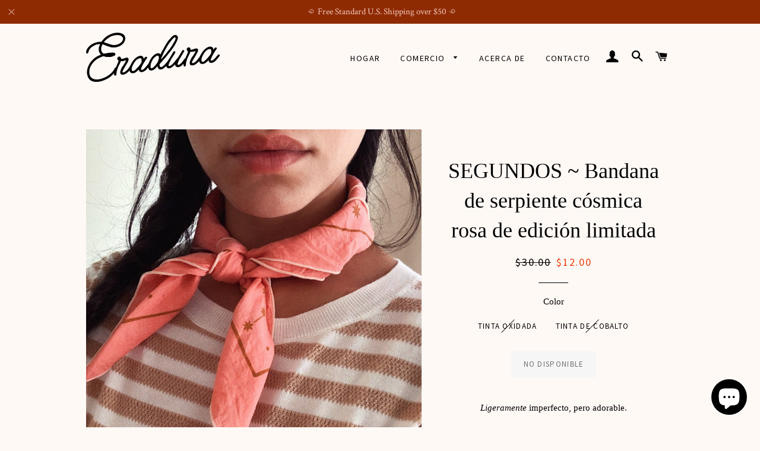

--- FILE ---
content_type: text/html; charset=utf-8
request_url: https://eradura.com/es/products/s-e-c-o-n-d-s-limited-edition-pink-cosmic-snake-bandana
body_size: 21591
content:
<!doctype html>
<!--[if lt IE 7]><html class="no-js lt-ie9 lt-ie8 lt-ie7" lang="en"> <![endif]-->
<!--[if IE 7]><html class="no-js lt-ie9 lt-ie8" lang="en"> <![endif]-->
<!--[if IE 8]><html class="no-js lt-ie9" lang="en"> <![endif]-->
<!--[if IE 9 ]><html class="ie9 no-js"> <![endif]-->
<!--[if (gt IE 9)|!(IE)]><!--> <html class="no-js"> <!--<![endif]-->
<head><meta name="p:domain_verify" content="bc3edf6041f04b5397593de30eb9a1fb"/>

  <!-- Basic page needs ================================================== -->
  <meta charset="utf-8">
  <meta http-equiv="X-UA-Compatible" content="IE=edge,chrome=1">

  
  <link rel="shortcut icon" href="//eradura.com/cdn/shop/t/2/assets/favicon.png?v=19634986105032158311609345053" type="image/png" />
  

  <!-- Title and description ================================================== -->
  <title>
  SEGUNDOS ~ Bandana de serpiente cósmica rosa de edición limitada &ndash; Eradura
  </title>

  
  <meta name="description" content="Inspirado en Ophiucus, una brillante constelación de estrellas serpenteantes. Cuélgalo en la pared, átalo alrededor de tu cuello, mételo en un bolsillo trasero en tus senderos. Impreso a mano en tinta crema sobre cambray flameado de algodón.">
  

  <!-- Helpers ================================================== -->
  <!-- /snippets/social-meta-tags.liquid -->


  <meta property="og:type" content="product">
  <meta property="og:title" content="SEGUNDOS ~ Bandana de serpiente cósmica rosa de edición limitada">
  <meta property="og:url" content="https://eradura.com/es/products/s-e-c-o-n-d-s-limited-edition-pink-cosmic-snake-bandana">
  <meta property="og:description" content="

 Ligeramente imperfecto, pero adorable.



 Descripción del problema:


 Los segundos pueden incluir una impresión ligeramente tenue o un problema con la tela (residuos de cinta del tendedero transferidos a la parte posterior del pañuelo, no visibles en el frente)

 ✹ ✹ ✹





 Teñidos a mano en pequeños lotes, estos pañuelos varían en color desde tonos rosa melocotón medios a intensos. Se aceptan variaciones: ¡no hay dos exactamente iguales!

 DETALLES:

 ∙ Hecho en los EE.UU.

 ∙ Diseñado y teñido por Eradura / Impreso a mano localmente

 ∙ cambray 100% algodón

 ∙ Aprox. 21&quot; cuadrado



 ∙ VENTA FINAL ~ Todos los segundos son artículos de venta final



                          

✹ N OTA : Artículo teñido a mano. Los pañuelos han sido prelavados, pero el color puede transferirse en los lavados y usos iniciales. Tenga cuidado con los artículos ligeros. Lavar a mano con agua fría por separado y secar al aire. 





 
Internacional | Preguntas frecuentes | Envío + Políticas



 ✦

 Todo el contenido ©2020 Erika Durán. Reservados todos los derechos.">
  
    <meta property="og:image" content="http://eradura.com/cdn/shop/products/Pink_Bandana_Rust_Stack_273dfb4a-1935-42a3-8837-7591853cf43c_grande.JPG?v=1586104500">
    <meta property="og:image:secure_url" content="https://eradura.com/cdn/shop/products/Pink_Bandana_Rust_Stack_273dfb4a-1935-42a3-8837-7591853cf43c_grande.JPG?v=1586104500">
  
    <meta property="og:image" content="http://eradura.com/cdn/shop/products/Pink_Bandana_Rust_DetailJPG_1323ffb5-c91c-4405-b56b-336c406fd51f_grande.JPG?v=1586104500">
    <meta property="og:image:secure_url" content="https://eradura.com/cdn/shop/products/Pink_Bandana_Rust_DetailJPG_1323ffb5-c91c-4405-b56b-336c406fd51f_grande.JPG?v=1586104500">
  
    <meta property="og:image" content="http://eradura.com/cdn/shop/products/Pink_Bandana_1_be2df2c0-20a7-47f6-81a4-69509f8410ee_grande.jpg?v=1586104500">
    <meta property="og:image:secure_url" content="https://eradura.com/cdn/shop/products/Pink_Bandana_1_be2df2c0-20a7-47f6-81a4-69509f8410ee_grande.jpg?v=1586104500">
  
  <meta property="og:price:amount" content="12.00">
  <meta property="og:price:currency" content="USD">

<meta property="og:site_name" content="Eradura">



  <meta name="twitter:card" content="summary">



  <meta name="twitter:title" content="SEGUNDOS ~ Bandana de serpiente cósmica rosa de edición limitada">
  <meta name="twitter:description" content="

 Ligeramente imperfecto, pero adorable.



 Descripción del problema:


 Los segundos pueden incluir una impresión ligeramente tenue o un problema con la tela (residuos de cinta del tendedero transf">
  <meta name="twitter:image" content="https://eradura.com/cdn/shop/products/Pink_Bandana_1_be2df2c0-20a7-47f6-81a4-69509f8410ee_large.jpg?v=1586104500">
  <meta name="twitter:image:width" content="480">
  <meta name="twitter:image:height" content="480">


  <link rel="canonical" href="https://eradura.com/es/products/s-e-c-o-n-d-s-limited-edition-pink-cosmic-snake-bandana">
  <meta name="viewport" content="width=device-width,initial-scale=1,shrink-to-fit=no">
  <meta name="theme-color" content="#ff9d70">

  <!-- CSS ================================================== -->
  <link href="//eradura.com/cdn/shop/t/2/assets/timber.scss.css?v=148681548438721423191703116467" rel="stylesheet" type="text/css" media="all" />
  <link href="//eradura.com/cdn/shop/t/2/assets/theme.scss.css?v=53693459183274374731703116467" rel="stylesheet" type="text/css" media="all" />
  


  
    
    
    <link href="//fonts.googleapis.com/css?family=Source+Sans+Pro:400" rel="stylesheet" type="text/css" media="all" />
  



  <!-- Header hook for plugins ================================================== -->
  <script>window.performance && window.performance.mark && window.performance.mark('shopify.content_for_header.start');</script><meta id="shopify-digital-wallet" name="shopify-digital-wallet" content="/14755066/digital_wallets/dialog">
<meta name="shopify-checkout-api-token" content="e3e50b64a865f16e99ad29a1a5f51aa3">
<meta id="in-context-paypal-metadata" data-shop-id="14755066" data-venmo-supported="false" data-environment="production" data-locale="es_ES" data-paypal-v4="true" data-currency="USD">
<link rel="alternate" hreflang="x-default" href="https://eradura.com/products/s-e-c-o-n-d-s-limited-edition-pink-cosmic-snake-bandana">
<link rel="alternate" hreflang="en" href="https://eradura.com/products/s-e-c-o-n-d-s-limited-edition-pink-cosmic-snake-bandana">
<link rel="alternate" hreflang="es" href="https://eradura.com/es/products/s-e-c-o-n-d-s-limited-edition-pink-cosmic-snake-bandana">
<link rel="alternate" type="application/json+oembed" href="https://eradura.com/es/products/s-e-c-o-n-d-s-limited-edition-pink-cosmic-snake-bandana.oembed">
<script async="async" src="/checkouts/internal/preloads.js?locale=es-US"></script>
<link rel="preconnect" href="https://shop.app" crossorigin="anonymous">
<script async="async" src="https://shop.app/checkouts/internal/preloads.js?locale=es-US&shop_id=14755066" crossorigin="anonymous"></script>
<script id="apple-pay-shop-capabilities" type="application/json">{"shopId":14755066,"countryCode":"US","currencyCode":"USD","merchantCapabilities":["supports3DS"],"merchantId":"gid:\/\/shopify\/Shop\/14755066","merchantName":"Eradura","requiredBillingContactFields":["postalAddress","email"],"requiredShippingContactFields":["postalAddress","email"],"shippingType":"shipping","supportedNetworks":["visa","masterCard","amex","discover","elo","jcb"],"total":{"type":"pending","label":"Eradura","amount":"1.00"},"shopifyPaymentsEnabled":true,"supportsSubscriptions":true}</script>
<script id="shopify-features" type="application/json">{"accessToken":"e3e50b64a865f16e99ad29a1a5f51aa3","betas":["rich-media-storefront-analytics"],"domain":"eradura.com","predictiveSearch":true,"shopId":14755066,"locale":"es"}</script>
<script>var Shopify = Shopify || {};
Shopify.shop = "eradura.myshopify.com";
Shopify.locale = "es";
Shopify.currency = {"active":"USD","rate":"1.0"};
Shopify.country = "US";
Shopify.theme = {"name":"Brooklyn","id":125226241,"schema_name":null,"schema_version":null,"theme_store_id":730,"role":"main"};
Shopify.theme.handle = "null";
Shopify.theme.style = {"id":null,"handle":null};
Shopify.cdnHost = "eradura.com/cdn";
Shopify.routes = Shopify.routes || {};
Shopify.routes.root = "/es/";</script>
<script type="module">!function(o){(o.Shopify=o.Shopify||{}).modules=!0}(window);</script>
<script>!function(o){function n(){var o=[];function n(){o.push(Array.prototype.slice.apply(arguments))}return n.q=o,n}var t=o.Shopify=o.Shopify||{};t.loadFeatures=n(),t.autoloadFeatures=n()}(window);</script>
<script>
  window.ShopifyPay = window.ShopifyPay || {};
  window.ShopifyPay.apiHost = "shop.app\/pay";
  window.ShopifyPay.redirectState = null;
</script>
<script id="shop-js-analytics" type="application/json">{"pageType":"product"}</script>
<script defer="defer" async type="module" src="//eradura.com/cdn/shopifycloud/shop-js/modules/v2/client.init-shop-cart-sync_CvZOh8Af.es.esm.js"></script>
<script defer="defer" async type="module" src="//eradura.com/cdn/shopifycloud/shop-js/modules/v2/chunk.common_3Rxs6Qxh.esm.js"></script>
<script type="module">
  await import("//eradura.com/cdn/shopifycloud/shop-js/modules/v2/client.init-shop-cart-sync_CvZOh8Af.es.esm.js");
await import("//eradura.com/cdn/shopifycloud/shop-js/modules/v2/chunk.common_3Rxs6Qxh.esm.js");

  window.Shopify.SignInWithShop?.initShopCartSync?.({"fedCMEnabled":true,"windoidEnabled":true});

</script>
<script>
  window.Shopify = window.Shopify || {};
  if (!window.Shopify.featureAssets) window.Shopify.featureAssets = {};
  window.Shopify.featureAssets['shop-js'] = {"shop-cart-sync":["modules/v2/client.shop-cart-sync_rmK0axmV.es.esm.js","modules/v2/chunk.common_3Rxs6Qxh.esm.js"],"init-fed-cm":["modules/v2/client.init-fed-cm_ZaR7zFve.es.esm.js","modules/v2/chunk.common_3Rxs6Qxh.esm.js"],"shop-button":["modules/v2/client.shop-button_DtKRgnFY.es.esm.js","modules/v2/chunk.common_3Rxs6Qxh.esm.js"],"shop-cash-offers":["modules/v2/client.shop-cash-offers_CD08217J.es.esm.js","modules/v2/chunk.common_3Rxs6Qxh.esm.js","modules/v2/chunk.modal_DPIzVVvN.esm.js"],"init-windoid":["modules/v2/client.init-windoid_B42Q2JHR.es.esm.js","modules/v2/chunk.common_3Rxs6Qxh.esm.js"],"shop-toast-manager":["modules/v2/client.shop-toast-manager_BhL87v9O.es.esm.js","modules/v2/chunk.common_3Rxs6Qxh.esm.js"],"init-shop-email-lookup-coordinator":["modules/v2/client.init-shop-email-lookup-coordinator_CFAE-OH8.es.esm.js","modules/v2/chunk.common_3Rxs6Qxh.esm.js"],"init-shop-cart-sync":["modules/v2/client.init-shop-cart-sync_CvZOh8Af.es.esm.js","modules/v2/chunk.common_3Rxs6Qxh.esm.js"],"avatar":["modules/v2/client.avatar_BTnouDA3.es.esm.js"],"pay-button":["modules/v2/client.pay-button_x3Sl_UWF.es.esm.js","modules/v2/chunk.common_3Rxs6Qxh.esm.js"],"init-customer-accounts":["modules/v2/client.init-customer-accounts_DwzgN7WB.es.esm.js","modules/v2/client.shop-login-button_Bwv8tzNm.es.esm.js","modules/v2/chunk.common_3Rxs6Qxh.esm.js","modules/v2/chunk.modal_DPIzVVvN.esm.js"],"init-shop-for-new-customer-accounts":["modules/v2/client.init-shop-for-new-customer-accounts_l0dYgp_m.es.esm.js","modules/v2/client.shop-login-button_Bwv8tzNm.es.esm.js","modules/v2/chunk.common_3Rxs6Qxh.esm.js","modules/v2/chunk.modal_DPIzVVvN.esm.js"],"shop-login-button":["modules/v2/client.shop-login-button_Bwv8tzNm.es.esm.js","modules/v2/chunk.common_3Rxs6Qxh.esm.js","modules/v2/chunk.modal_DPIzVVvN.esm.js"],"init-customer-accounts-sign-up":["modules/v2/client.init-customer-accounts-sign-up_CqSuJy7r.es.esm.js","modules/v2/client.shop-login-button_Bwv8tzNm.es.esm.js","modules/v2/chunk.common_3Rxs6Qxh.esm.js","modules/v2/chunk.modal_DPIzVVvN.esm.js"],"shop-follow-button":["modules/v2/client.shop-follow-button_sMoqSZtr.es.esm.js","modules/v2/chunk.common_3Rxs6Qxh.esm.js","modules/v2/chunk.modal_DPIzVVvN.esm.js"],"checkout-modal":["modules/v2/client.checkout-modal_CwKmoEcx.es.esm.js","modules/v2/chunk.common_3Rxs6Qxh.esm.js","modules/v2/chunk.modal_DPIzVVvN.esm.js"],"lead-capture":["modules/v2/client.lead-capture_De9xQpTV.es.esm.js","modules/v2/chunk.common_3Rxs6Qxh.esm.js","modules/v2/chunk.modal_DPIzVVvN.esm.js"],"shop-login":["modules/v2/client.shop-login_DZKlOsWP.es.esm.js","modules/v2/chunk.common_3Rxs6Qxh.esm.js","modules/v2/chunk.modal_DPIzVVvN.esm.js"],"payment-terms":["modules/v2/client.payment-terms_WyOlUs-o.es.esm.js","modules/v2/chunk.common_3Rxs6Qxh.esm.js","modules/v2/chunk.modal_DPIzVVvN.esm.js"]};
</script>
<script>(function() {
  var isLoaded = false;
  function asyncLoad() {
    if (isLoaded) return;
    isLoaded = true;
    var urls = ["https:\/\/chimpstatic.com\/mcjs-connected\/js\/users\/e08adf8a83229142ff8d57972\/e2d4f7bfca5e096337954636f.js?shop=eradura.myshopify.com","https:\/\/instafeed.nfcube.com\/cdn\/cab4fbfb4d3c0d8a2727f9690a73a909.js?shop=eradura.myshopify.com","https:\/\/cloudsearch-1f874.kxcdn.com\/shopify.js?srp=\/a\/search\u0026shop=eradura.myshopify.com"];
    for (var i = 0; i < urls.length; i++) {
      var s = document.createElement('script');
      s.type = 'text/javascript';
      s.async = true;
      s.src = urls[i];
      var x = document.getElementsByTagName('script')[0];
      x.parentNode.insertBefore(s, x);
    }
  };
  if(window.attachEvent) {
    window.attachEvent('onload', asyncLoad);
  } else {
    window.addEventListener('load', asyncLoad, false);
  }
})();</script>
<script id="__st">var __st={"a":14755066,"offset":-18000,"reqid":"17bf7c22-6a12-4c3b-84cb-135b9642b9a6-1768768137","pageurl":"eradura.com\/es\/products\/s-e-c-o-n-d-s-limited-edition-pink-cosmic-snake-bandana","u":"23d0c420aed8","p":"product","rtyp":"product","rid":4571958706272};</script>
<script>window.ShopifyPaypalV4VisibilityTracking = true;</script>
<script id="captcha-bootstrap">!function(){'use strict';const t='contact',e='account',n='new_comment',o=[[t,t],['blogs',n],['comments',n],[t,'customer']],c=[[e,'customer_login'],[e,'guest_login'],[e,'recover_customer_password'],[e,'create_customer']],r=t=>t.map((([t,e])=>`form[action*='/${t}']:not([data-nocaptcha='true']) input[name='form_type'][value='${e}']`)).join(','),a=t=>()=>t?[...document.querySelectorAll(t)].map((t=>t.form)):[];function s(){const t=[...o],e=r(t);return a(e)}const i='password',u='form_key',d=['recaptcha-v3-token','g-recaptcha-response','h-captcha-response',i],f=()=>{try{return window.sessionStorage}catch{return}},m='__shopify_v',_=t=>t.elements[u];function p(t,e,n=!1){try{const o=window.sessionStorage,c=JSON.parse(o.getItem(e)),{data:r}=function(t){const{data:e,action:n}=t;return t[m]||n?{data:e,action:n}:{data:t,action:n}}(c);for(const[e,n]of Object.entries(r))t.elements[e]&&(t.elements[e].value=n);n&&o.removeItem(e)}catch(o){console.error('form repopulation failed',{error:o})}}const l='form_type',E='cptcha';function T(t){t.dataset[E]=!0}const w=window,h=w.document,L='Shopify',v='ce_forms',y='captcha';let A=!1;((t,e)=>{const n=(g='f06e6c50-85a8-45c8-87d0-21a2b65856fe',I='https://cdn.shopify.com/shopifycloud/storefront-forms-hcaptcha/ce_storefront_forms_captcha_hcaptcha.v1.5.2.iife.js',D={infoText:'Protegido por hCaptcha',privacyText:'Privacidad',termsText:'Términos'},(t,e,n)=>{const o=w[L][v],c=o.bindForm;if(c)return c(t,g,e,D).then(n);var r;o.q.push([[t,g,e,D],n]),r=I,A||(h.body.append(Object.assign(h.createElement('script'),{id:'captcha-provider',async:!0,src:r})),A=!0)});var g,I,D;w[L]=w[L]||{},w[L][v]=w[L][v]||{},w[L][v].q=[],w[L][y]=w[L][y]||{},w[L][y].protect=function(t,e){n(t,void 0,e),T(t)},Object.freeze(w[L][y]),function(t,e,n,w,h,L){const[v,y,A,g]=function(t,e,n){const i=e?o:[],u=t?c:[],d=[...i,...u],f=r(d),m=r(i),_=r(d.filter((([t,e])=>n.includes(e))));return[a(f),a(m),a(_),s()]}(w,h,L),I=t=>{const e=t.target;return e instanceof HTMLFormElement?e:e&&e.form},D=t=>v().includes(t);t.addEventListener('submit',(t=>{const e=I(t);if(!e)return;const n=D(e)&&!e.dataset.hcaptchaBound&&!e.dataset.recaptchaBound,o=_(e),c=g().includes(e)&&(!o||!o.value);(n||c)&&t.preventDefault(),c&&!n&&(function(t){try{if(!f())return;!function(t){const e=f();if(!e)return;const n=_(t);if(!n)return;const o=n.value;o&&e.removeItem(o)}(t);const e=Array.from(Array(32),(()=>Math.random().toString(36)[2])).join('');!function(t,e){_(t)||t.append(Object.assign(document.createElement('input'),{type:'hidden',name:u})),t.elements[u].value=e}(t,e),function(t,e){const n=f();if(!n)return;const o=[...t.querySelectorAll(`input[type='${i}']`)].map((({name:t})=>t)),c=[...d,...o],r={};for(const[a,s]of new FormData(t).entries())c.includes(a)||(r[a]=s);n.setItem(e,JSON.stringify({[m]:1,action:t.action,data:r}))}(t,e)}catch(e){console.error('failed to persist form',e)}}(e),e.submit())}));const S=(t,e)=>{t&&!t.dataset[E]&&(n(t,e.some((e=>e===t))),T(t))};for(const o of['focusin','change'])t.addEventListener(o,(t=>{const e=I(t);D(e)&&S(e,y())}));const B=e.get('form_key'),M=e.get(l),P=B&&M;t.addEventListener('DOMContentLoaded',(()=>{const t=y();if(P)for(const e of t)e.elements[l].value===M&&p(e,B);[...new Set([...A(),...v().filter((t=>'true'===t.dataset.shopifyCaptcha))])].forEach((e=>S(e,t)))}))}(h,new URLSearchParams(w.location.search),n,t,e,['guest_login'])})(!0,!0)}();</script>
<script integrity="sha256-4kQ18oKyAcykRKYeNunJcIwy7WH5gtpwJnB7kiuLZ1E=" data-source-attribution="shopify.loadfeatures" defer="defer" src="//eradura.com/cdn/shopifycloud/storefront/assets/storefront/load_feature-a0a9edcb.js" crossorigin="anonymous"></script>
<script crossorigin="anonymous" defer="defer" src="//eradura.com/cdn/shopifycloud/storefront/assets/shopify_pay/storefront-65b4c6d7.js?v=20250812"></script>
<script data-source-attribution="shopify.dynamic_checkout.dynamic.init">var Shopify=Shopify||{};Shopify.PaymentButton=Shopify.PaymentButton||{isStorefrontPortableWallets:!0,init:function(){window.Shopify.PaymentButton.init=function(){};var t=document.createElement("script");t.src="https://eradura.com/cdn/shopifycloud/portable-wallets/latest/portable-wallets.es.js",t.type="module",document.head.appendChild(t)}};
</script>
<script data-source-attribution="shopify.dynamic_checkout.buyer_consent">
  function portableWalletsHideBuyerConsent(e){var t=document.getElementById("shopify-buyer-consent"),n=document.getElementById("shopify-subscription-policy-button");t&&n&&(t.classList.add("hidden"),t.setAttribute("aria-hidden","true"),n.removeEventListener("click",e))}function portableWalletsShowBuyerConsent(e){var t=document.getElementById("shopify-buyer-consent"),n=document.getElementById("shopify-subscription-policy-button");t&&n&&(t.classList.remove("hidden"),t.removeAttribute("aria-hidden"),n.addEventListener("click",e))}window.Shopify?.PaymentButton&&(window.Shopify.PaymentButton.hideBuyerConsent=portableWalletsHideBuyerConsent,window.Shopify.PaymentButton.showBuyerConsent=portableWalletsShowBuyerConsent);
</script>
<script data-source-attribution="shopify.dynamic_checkout.cart.bootstrap">document.addEventListener("DOMContentLoaded",(function(){function t(){return document.querySelector("shopify-accelerated-checkout-cart, shopify-accelerated-checkout")}if(t())Shopify.PaymentButton.init();else{new MutationObserver((function(e,n){t()&&(Shopify.PaymentButton.init(),n.disconnect())})).observe(document.body,{childList:!0,subtree:!0})}}));
</script>
<link id="shopify-accelerated-checkout-styles" rel="stylesheet" media="screen" href="https://eradura.com/cdn/shopifycloud/portable-wallets/latest/accelerated-checkout-backwards-compat.css" crossorigin="anonymous">
<style id="shopify-accelerated-checkout-cart">
        #shopify-buyer-consent {
  margin-top: 1em;
  display: inline-block;
  width: 100%;
}

#shopify-buyer-consent.hidden {
  display: none;
}

#shopify-subscription-policy-button {
  background: none;
  border: none;
  padding: 0;
  text-decoration: underline;
  font-size: inherit;
  cursor: pointer;
}

#shopify-subscription-policy-button::before {
  box-shadow: none;
}

      </style>

<script>window.performance && window.performance.mark && window.performance.mark('shopify.content_for_header.end');</script>
  <!-- /snippets/oldIE-js.liquid -->


<!--[if lt IE 9]>
<script src="//cdnjs.cloudflare.com/ajax/libs/html5shiv/3.7.2/html5shiv.min.js" type="text/javascript"></script>
<script src="//eradura.com/cdn/shop/t/2/assets/respond.min.js?v=52248677837542619231473172833" type="text/javascript"></script>
<link href="//eradura.com/cdn/shop/t/2/assets/respond-proxy.html" id="respond-proxy" rel="respond-proxy" />
<link href="//eradura.com/search?q=fd317ee2753481eeff130f16a62deb52" id="respond-redirect" rel="respond-redirect" />
<script src="//eradura.com/search?q=fd317ee2753481eeff130f16a62deb52" type="text/javascript"></script>
<![endif]-->


<!--[if (lte IE 9) ]><script src="//eradura.com/cdn/shop/t/2/assets/match-media.min.js?v=159635276924582161481473172831" type="text/javascript"></script><![endif]-->


  <script src="//ajax.googleapis.com/ajax/libs/jquery/1.11.0/jquery.min.js" type="text/javascript"></script>
  <script src="//eradura.com/cdn/shop/t/2/assets/modernizr.min.js?v=21391054748206432451473172831" type="text/javascript"></script>

  
  

<!-- "snippets/sca-quick-view-init.liquid" was not rendered, the associated app was uninstalled -->
 


















<!-- BeginConsistentCartAddon --><script>Shopify.customer_logged_in = false ;Shopify.customer_email = "" ;Shopify.log_uuids = true;</script><!-- EndConsistentCartAddon -->
<!-- BEGIN app block: shopify://apps/yeps/blocks/yeps/e514c124-b6d8-42cf-8001-0defa550f08e --><script>
window.YepsID = '018e60ed-d53d-3f48-515f-f243810267f8';

window.YepsData = {"campaigns":[{"id":"018e60ed-d615-0e94-a4d0-07d799799c8b","type":"bar","options":{"type":"text","fixed":true,"sticky":false,"closable":true,"closableLeft":true,"closableRight":false,"placement":"top","size":"custom","whiteLabel":true,"pushes":true,"removeIframe":true,"defaultStatic":true,"messageType":"rotating","animationType":"fade","animationSpeed":3000,"theme":{"bg":"#8f2b03","bg2":null,"bg3":null,"text":"#f4cbbe","face":"#ff4f00","buttonText":"#8f2b03","fontSize":15,"padding":5},"textData":{"country":"your country"},"font":{"family":"Crimson Text","url":"https://fonts.googleapis.com/css2?family=Crimson Text&display=swap"},"variations":[{"text":"꩜ Free Standard U.S. Shipping over $50 ꩜","buttonText":"","href":"","linkButton":false,"newTab":false},{"text":"Outside the US? 💫","buttonText":"Shop Etsy","href":"https://www.etsy.com/shop/eradura/","linkButton":true,"newTab":false}]},"query":{"and":[{"timePage":{"gt":0}},{"timeSinceClose":{"gt":86400}},{"timeSinceSuccess":{"gt":0}}]}}],"hacks":{"removeIframe":true,"defaultStatic":true}};
window.YepsActive = true;
window.YepsIsolate = true;
window.YepsMigrated = true;

window.YepsContext = {
  locale: 'es',
  marketId: '1834287288',
  currency: 'USD',
  pageType: 'product',
  productId: '4571958706272',
  
  
  
  productTags: ["bandana"],
  
};
</script>


<!-- END app block --><!-- BEGIN app block: shopify://apps/xcloud-search-product-filter/blocks/cloudsearch_opt/8ddbd0bf-e311-492e-ab28-69d0ad268fac --><!-- END app block --><!-- BEGIN app block: shopify://apps/instafeed/blocks/head-block/c447db20-095d-4a10-9725-b5977662c9d5 --><link rel="preconnect" href="https://cdn.nfcube.com/">
<link rel="preconnect" href="https://scontent.cdninstagram.com/">






<!-- END app block --><script src="https://cdn.shopify.com/extensions/019a9621-10ce-7d30-abcd-7c4882d6a9b8/yepsng-widget-63/assets/yeps.js" type="text/javascript" defer="defer"></script>
<link href="https://cdn.shopify.com/extensions/019a9621-10ce-7d30-abcd-7c4882d6a9b8/yepsng-widget-63/assets/yeps.css" rel="stylesheet" type="text/css" media="all">
<script src="https://cdn.shopify.com/extensions/7bc9bb47-adfa-4267-963e-cadee5096caf/inbox-1252/assets/inbox-chat-loader.js" type="text/javascript" defer="defer"></script>
<script src="https://cdn.shopify.com/extensions/019b8d54-2388-79d8-becc-d32a3afe2c7a/omnisend-50/assets/omnisend-in-shop.js" type="text/javascript" defer="defer"></script>
<script src="https://cdn.shopify.com/extensions/019b03f2-74ec-7b24-a3a5-6d0193115a31/cloudsearch-63/assets/shopify.js" type="text/javascript" defer="defer"></script>
<link href="https://monorail-edge.shopifysvc.com" rel="dns-prefetch">
<script>(function(){if ("sendBeacon" in navigator && "performance" in window) {try {var session_token_from_headers = performance.getEntriesByType('navigation')[0].serverTiming.find(x => x.name == '_s').description;} catch {var session_token_from_headers = undefined;}var session_cookie_matches = document.cookie.match(/_shopify_s=([^;]*)/);var session_token_from_cookie = session_cookie_matches && session_cookie_matches.length === 2 ? session_cookie_matches[1] : "";var session_token = session_token_from_headers || session_token_from_cookie || "";function handle_abandonment_event(e) {var entries = performance.getEntries().filter(function(entry) {return /monorail-edge.shopifysvc.com/.test(entry.name);});if (!window.abandonment_tracked && entries.length === 0) {window.abandonment_tracked = true;var currentMs = Date.now();var navigation_start = performance.timing.navigationStart;var payload = {shop_id: 14755066,url: window.location.href,navigation_start,duration: currentMs - navigation_start,session_token,page_type: "product"};window.navigator.sendBeacon("https://monorail-edge.shopifysvc.com/v1/produce", JSON.stringify({schema_id: "online_store_buyer_site_abandonment/1.1",payload: payload,metadata: {event_created_at_ms: currentMs,event_sent_at_ms: currentMs}}));}}window.addEventListener('pagehide', handle_abandonment_event);}}());</script>
<script id="web-pixels-manager-setup">(function e(e,d,r,n,o){if(void 0===o&&(o={}),!Boolean(null===(a=null===(i=window.Shopify)||void 0===i?void 0:i.analytics)||void 0===a?void 0:a.replayQueue)){var i,a;window.Shopify=window.Shopify||{};var t=window.Shopify;t.analytics=t.analytics||{};var s=t.analytics;s.replayQueue=[],s.publish=function(e,d,r){return s.replayQueue.push([e,d,r]),!0};try{self.performance.mark("wpm:start")}catch(e){}var l=function(){var e={modern:/Edge?\/(1{2}[4-9]|1[2-9]\d|[2-9]\d{2}|\d{4,})\.\d+(\.\d+|)|Firefox\/(1{2}[4-9]|1[2-9]\d|[2-9]\d{2}|\d{4,})\.\d+(\.\d+|)|Chrom(ium|e)\/(9{2}|\d{3,})\.\d+(\.\d+|)|(Maci|X1{2}).+ Version\/(15\.\d+|(1[6-9]|[2-9]\d|\d{3,})\.\d+)([,.]\d+|)( \(\w+\)|)( Mobile\/\w+|) Safari\/|Chrome.+OPR\/(9{2}|\d{3,})\.\d+\.\d+|(CPU[ +]OS|iPhone[ +]OS|CPU[ +]iPhone|CPU IPhone OS|CPU iPad OS)[ +]+(15[._]\d+|(1[6-9]|[2-9]\d|\d{3,})[._]\d+)([._]\d+|)|Android:?[ /-](13[3-9]|1[4-9]\d|[2-9]\d{2}|\d{4,})(\.\d+|)(\.\d+|)|Android.+Firefox\/(13[5-9]|1[4-9]\d|[2-9]\d{2}|\d{4,})\.\d+(\.\d+|)|Android.+Chrom(ium|e)\/(13[3-9]|1[4-9]\d|[2-9]\d{2}|\d{4,})\.\d+(\.\d+|)|SamsungBrowser\/([2-9]\d|\d{3,})\.\d+/,legacy:/Edge?\/(1[6-9]|[2-9]\d|\d{3,})\.\d+(\.\d+|)|Firefox\/(5[4-9]|[6-9]\d|\d{3,})\.\d+(\.\d+|)|Chrom(ium|e)\/(5[1-9]|[6-9]\d|\d{3,})\.\d+(\.\d+|)([\d.]+$|.*Safari\/(?![\d.]+ Edge\/[\d.]+$))|(Maci|X1{2}).+ Version\/(10\.\d+|(1[1-9]|[2-9]\d|\d{3,})\.\d+)([,.]\d+|)( \(\w+\)|)( Mobile\/\w+|) Safari\/|Chrome.+OPR\/(3[89]|[4-9]\d|\d{3,})\.\d+\.\d+|(CPU[ +]OS|iPhone[ +]OS|CPU[ +]iPhone|CPU IPhone OS|CPU iPad OS)[ +]+(10[._]\d+|(1[1-9]|[2-9]\d|\d{3,})[._]\d+)([._]\d+|)|Android:?[ /-](13[3-9]|1[4-9]\d|[2-9]\d{2}|\d{4,})(\.\d+|)(\.\d+|)|Mobile Safari.+OPR\/([89]\d|\d{3,})\.\d+\.\d+|Android.+Firefox\/(13[5-9]|1[4-9]\d|[2-9]\d{2}|\d{4,})\.\d+(\.\d+|)|Android.+Chrom(ium|e)\/(13[3-9]|1[4-9]\d|[2-9]\d{2}|\d{4,})\.\d+(\.\d+|)|Android.+(UC? ?Browser|UCWEB|U3)[ /]?(15\.([5-9]|\d{2,})|(1[6-9]|[2-9]\d|\d{3,})\.\d+)\.\d+|SamsungBrowser\/(5\.\d+|([6-9]|\d{2,})\.\d+)|Android.+MQ{2}Browser\/(14(\.(9|\d{2,})|)|(1[5-9]|[2-9]\d|\d{3,})(\.\d+|))(\.\d+|)|K[Aa][Ii]OS\/(3\.\d+|([4-9]|\d{2,})\.\d+)(\.\d+|)/},d=e.modern,r=e.legacy,n=navigator.userAgent;return n.match(d)?"modern":n.match(r)?"legacy":"unknown"}(),u="modern"===l?"modern":"legacy",c=(null!=n?n:{modern:"",legacy:""})[u],f=function(e){return[e.baseUrl,"/wpm","/b",e.hashVersion,"modern"===e.buildTarget?"m":"l",".js"].join("")}({baseUrl:d,hashVersion:r,buildTarget:u}),m=function(e){var d=e.version,r=e.bundleTarget,n=e.surface,o=e.pageUrl,i=e.monorailEndpoint;return{emit:function(e){var a=e.status,t=e.errorMsg,s=(new Date).getTime(),l=JSON.stringify({metadata:{event_sent_at_ms:s},events:[{schema_id:"web_pixels_manager_load/3.1",payload:{version:d,bundle_target:r,page_url:o,status:a,surface:n,error_msg:t},metadata:{event_created_at_ms:s}}]});if(!i)return console&&console.warn&&console.warn("[Web Pixels Manager] No Monorail endpoint provided, skipping logging."),!1;try{return self.navigator.sendBeacon.bind(self.navigator)(i,l)}catch(e){}var u=new XMLHttpRequest;try{return u.open("POST",i,!0),u.setRequestHeader("Content-Type","text/plain"),u.send(l),!0}catch(e){return console&&console.warn&&console.warn("[Web Pixels Manager] Got an unhandled error while logging to Monorail."),!1}}}}({version:r,bundleTarget:l,surface:e.surface,pageUrl:self.location.href,monorailEndpoint:e.monorailEndpoint});try{o.browserTarget=l,function(e){var d=e.src,r=e.async,n=void 0===r||r,o=e.onload,i=e.onerror,a=e.sri,t=e.scriptDataAttributes,s=void 0===t?{}:t,l=document.createElement("script"),u=document.querySelector("head"),c=document.querySelector("body");if(l.async=n,l.src=d,a&&(l.integrity=a,l.crossOrigin="anonymous"),s)for(var f in s)if(Object.prototype.hasOwnProperty.call(s,f))try{l.dataset[f]=s[f]}catch(e){}if(o&&l.addEventListener("load",o),i&&l.addEventListener("error",i),u)u.appendChild(l);else{if(!c)throw new Error("Did not find a head or body element to append the script");c.appendChild(l)}}({src:f,async:!0,onload:function(){if(!function(){var e,d;return Boolean(null===(d=null===(e=window.Shopify)||void 0===e?void 0:e.analytics)||void 0===d?void 0:d.initialized)}()){var d=window.webPixelsManager.init(e)||void 0;if(d){var r=window.Shopify.analytics;r.replayQueue.forEach((function(e){var r=e[0],n=e[1],o=e[2];d.publishCustomEvent(r,n,o)})),r.replayQueue=[],r.publish=d.publishCustomEvent,r.visitor=d.visitor,r.initialized=!0}}},onerror:function(){return m.emit({status:"failed",errorMsg:"".concat(f," has failed to load")})},sri:function(e){var d=/^sha384-[A-Za-z0-9+/=]+$/;return"string"==typeof e&&d.test(e)}(c)?c:"",scriptDataAttributes:o}),m.emit({status:"loading"})}catch(e){m.emit({status:"failed",errorMsg:(null==e?void 0:e.message)||"Unknown error"})}}})({shopId: 14755066,storefrontBaseUrl: "https://eradura.com",extensionsBaseUrl: "https://extensions.shopifycdn.com/cdn/shopifycloud/web-pixels-manager",monorailEndpoint: "https://monorail-edge.shopifysvc.com/unstable/produce_batch",surface: "storefront-renderer",enabledBetaFlags: ["2dca8a86"],webPixelsConfigList: [{"id":"657064218","configuration":"{\"apiURL\":\"https:\/\/api.omnisend.com\",\"appURL\":\"https:\/\/app.omnisend.com\",\"brandID\":\"5d9e209e8653ed51782263a7\",\"trackingURL\":\"https:\/\/wt.omnisendlink.com\"}","eventPayloadVersion":"v1","runtimeContext":"STRICT","scriptVersion":"aa9feb15e63a302383aa48b053211bbb","type":"APP","apiClientId":186001,"privacyPurposes":["ANALYTICS","MARKETING","SALE_OF_DATA"],"dataSharingAdjustments":{"protectedCustomerApprovalScopes":["read_customer_address","read_customer_email","read_customer_name","read_customer_personal_data","read_customer_phone"]}},{"id":"146702618","eventPayloadVersion":"v1","runtimeContext":"LAX","scriptVersion":"1","type":"CUSTOM","privacyPurposes":["ANALYTICS"],"name":"Google Analytics tag (migrated)"},{"id":"shopify-app-pixel","configuration":"{}","eventPayloadVersion":"v1","runtimeContext":"STRICT","scriptVersion":"0450","apiClientId":"shopify-pixel","type":"APP","privacyPurposes":["ANALYTICS","MARKETING"]},{"id":"shopify-custom-pixel","eventPayloadVersion":"v1","runtimeContext":"LAX","scriptVersion":"0450","apiClientId":"shopify-pixel","type":"CUSTOM","privacyPurposes":["ANALYTICS","MARKETING"]}],isMerchantRequest: false,initData: {"shop":{"name":"Eradura","paymentSettings":{"currencyCode":"USD"},"myshopifyDomain":"eradura.myshopify.com","countryCode":"US","storefrontUrl":"https:\/\/eradura.com\/es"},"customer":null,"cart":null,"checkout":null,"productVariants":[{"price":{"amount":12.0,"currencyCode":"USD"},"product":{"title":"SEGUNDOS ~ Bandana de serpiente cósmica rosa de edición limitada","vendor":"Eradura","id":"4571958706272","untranslatedTitle":"SEGUNDOS ~ Bandana de serpiente cósmica rosa de edición limitada","url":"\/es\/products\/s-e-c-o-n-d-s-limited-edition-pink-cosmic-snake-bandana","type":"Pañuelo"},"id":"32051308691552","image":{"src":"\/\/eradura.com\/cdn\/shop\/products\/Pink_Bandana_1_be2df2c0-20a7-47f6-81a4-69509f8410ee.jpg?v=1586104500"},"sku":"","title":"Tinta oxidada","untranslatedTitle":"Rust Ink"},{"price":{"amount":12.0,"currencyCode":"USD"},"product":{"title":"SEGUNDOS ~ Bandana de serpiente cósmica rosa de edición limitada","vendor":"Eradura","id":"4571958706272","untranslatedTitle":"SEGUNDOS ~ Bandana de serpiente cósmica rosa de edición limitada","url":"\/es\/products\/s-e-c-o-n-d-s-limited-edition-pink-cosmic-snake-bandana","type":"Pañuelo"},"id":"32051308724320","image":{"src":"\/\/eradura.com\/cdn\/shop\/products\/Pink_Bandana_Cobalt_29abc78b-6ac2-4e14-bae0-b692156ef637.JPG?v=1586104500"},"sku":"","title":"Tinta de cobalto","untranslatedTitle":"Cobalt Ink"}],"purchasingCompany":null},},"https://eradura.com/cdn","fcfee988w5aeb613cpc8e4bc33m6693e112",{"modern":"","legacy":""},{"shopId":"14755066","storefrontBaseUrl":"https:\/\/eradura.com","extensionBaseUrl":"https:\/\/extensions.shopifycdn.com\/cdn\/shopifycloud\/web-pixels-manager","surface":"storefront-renderer","enabledBetaFlags":"[\"2dca8a86\"]","isMerchantRequest":"false","hashVersion":"fcfee988w5aeb613cpc8e4bc33m6693e112","publish":"custom","events":"[[\"page_viewed\",{}],[\"product_viewed\",{\"productVariant\":{\"price\":{\"amount\":12.0,\"currencyCode\":\"USD\"},\"product\":{\"title\":\"SEGUNDOS ~ Bandana de serpiente cósmica rosa de edición limitada\",\"vendor\":\"Eradura\",\"id\":\"4571958706272\",\"untranslatedTitle\":\"SEGUNDOS ~ Bandana de serpiente cósmica rosa de edición limitada\",\"url\":\"\/es\/products\/s-e-c-o-n-d-s-limited-edition-pink-cosmic-snake-bandana\",\"type\":\"Pañuelo\"},\"id\":\"32051308691552\",\"image\":{\"src\":\"\/\/eradura.com\/cdn\/shop\/products\/Pink_Bandana_1_be2df2c0-20a7-47f6-81a4-69509f8410ee.jpg?v=1586104500\"},\"sku\":\"\",\"title\":\"Tinta oxidada\",\"untranslatedTitle\":\"Rust Ink\"}}]]"});</script><script>
  window.ShopifyAnalytics = window.ShopifyAnalytics || {};
  window.ShopifyAnalytics.meta = window.ShopifyAnalytics.meta || {};
  window.ShopifyAnalytics.meta.currency = 'USD';
  var meta = {"product":{"id":4571958706272,"gid":"gid:\/\/shopify\/Product\/4571958706272","vendor":"Eradura","type":"Pañuelo","handle":"s-e-c-o-n-d-s-limited-edition-pink-cosmic-snake-bandana","variants":[{"id":32051308691552,"price":1200,"name":"SEGUNDOS ~ Bandana de serpiente cósmica rosa de edición limitada - Tinta oxidada","public_title":"Tinta oxidada","sku":""},{"id":32051308724320,"price":1200,"name":"SEGUNDOS ~ Bandana de serpiente cósmica rosa de edición limitada - Tinta de cobalto","public_title":"Tinta de cobalto","sku":""}],"remote":false},"page":{"pageType":"product","resourceType":"product","resourceId":4571958706272,"requestId":"17bf7c22-6a12-4c3b-84cb-135b9642b9a6-1768768137"}};
  for (var attr in meta) {
    window.ShopifyAnalytics.meta[attr] = meta[attr];
  }
</script>
<script class="analytics">
  (function () {
    var customDocumentWrite = function(content) {
      var jquery = null;

      if (window.jQuery) {
        jquery = window.jQuery;
      } else if (window.Checkout && window.Checkout.$) {
        jquery = window.Checkout.$;
      }

      if (jquery) {
        jquery('body').append(content);
      }
    };

    var hasLoggedConversion = function(token) {
      if (token) {
        return document.cookie.indexOf('loggedConversion=' + token) !== -1;
      }
      return false;
    }

    var setCookieIfConversion = function(token) {
      if (token) {
        var twoMonthsFromNow = new Date(Date.now());
        twoMonthsFromNow.setMonth(twoMonthsFromNow.getMonth() + 2);

        document.cookie = 'loggedConversion=' + token + '; expires=' + twoMonthsFromNow;
      }
    }

    var trekkie = window.ShopifyAnalytics.lib = window.trekkie = window.trekkie || [];
    if (trekkie.integrations) {
      return;
    }
    trekkie.methods = [
      'identify',
      'page',
      'ready',
      'track',
      'trackForm',
      'trackLink'
    ];
    trekkie.factory = function(method) {
      return function() {
        var args = Array.prototype.slice.call(arguments);
        args.unshift(method);
        trekkie.push(args);
        return trekkie;
      };
    };
    for (var i = 0; i < trekkie.methods.length; i++) {
      var key = trekkie.methods[i];
      trekkie[key] = trekkie.factory(key);
    }
    trekkie.load = function(config) {
      trekkie.config = config || {};
      trekkie.config.initialDocumentCookie = document.cookie;
      var first = document.getElementsByTagName('script')[0];
      var script = document.createElement('script');
      script.type = 'text/javascript';
      script.onerror = function(e) {
        var scriptFallback = document.createElement('script');
        scriptFallback.type = 'text/javascript';
        scriptFallback.onerror = function(error) {
                var Monorail = {
      produce: function produce(monorailDomain, schemaId, payload) {
        var currentMs = new Date().getTime();
        var event = {
          schema_id: schemaId,
          payload: payload,
          metadata: {
            event_created_at_ms: currentMs,
            event_sent_at_ms: currentMs
          }
        };
        return Monorail.sendRequest("https://" + monorailDomain + "/v1/produce", JSON.stringify(event));
      },
      sendRequest: function sendRequest(endpointUrl, payload) {
        // Try the sendBeacon API
        if (window && window.navigator && typeof window.navigator.sendBeacon === 'function' && typeof window.Blob === 'function' && !Monorail.isIos12()) {
          var blobData = new window.Blob([payload], {
            type: 'text/plain'
          });

          if (window.navigator.sendBeacon(endpointUrl, blobData)) {
            return true;
          } // sendBeacon was not successful

        } // XHR beacon

        var xhr = new XMLHttpRequest();

        try {
          xhr.open('POST', endpointUrl);
          xhr.setRequestHeader('Content-Type', 'text/plain');
          xhr.send(payload);
        } catch (e) {
          console.log(e);
        }

        return false;
      },
      isIos12: function isIos12() {
        return window.navigator.userAgent.lastIndexOf('iPhone; CPU iPhone OS 12_') !== -1 || window.navigator.userAgent.lastIndexOf('iPad; CPU OS 12_') !== -1;
      }
    };
    Monorail.produce('monorail-edge.shopifysvc.com',
      'trekkie_storefront_load_errors/1.1',
      {shop_id: 14755066,
      theme_id: 125226241,
      app_name: "storefront",
      context_url: window.location.href,
      source_url: "//eradura.com/cdn/s/trekkie.storefront.cd680fe47e6c39ca5d5df5f0a32d569bc48c0f27.min.js"});

        };
        scriptFallback.async = true;
        scriptFallback.src = '//eradura.com/cdn/s/trekkie.storefront.cd680fe47e6c39ca5d5df5f0a32d569bc48c0f27.min.js';
        first.parentNode.insertBefore(scriptFallback, first);
      };
      script.async = true;
      script.src = '//eradura.com/cdn/s/trekkie.storefront.cd680fe47e6c39ca5d5df5f0a32d569bc48c0f27.min.js';
      first.parentNode.insertBefore(script, first);
    };
    trekkie.load(
      {"Trekkie":{"appName":"storefront","development":false,"defaultAttributes":{"shopId":14755066,"isMerchantRequest":null,"themeId":125226241,"themeCityHash":"10772625418500783965","contentLanguage":"es","currency":"USD","eventMetadataId":"901f56f7-97ae-4d7d-9bf0-13a71ed8bbfd"},"isServerSideCookieWritingEnabled":true,"monorailRegion":"shop_domain","enabledBetaFlags":["65f19447"]},"Session Attribution":{},"S2S":{"facebookCapiEnabled":false,"source":"trekkie-storefront-renderer","apiClientId":580111}}
    );

    var loaded = false;
    trekkie.ready(function() {
      if (loaded) return;
      loaded = true;

      window.ShopifyAnalytics.lib = window.trekkie;

      var originalDocumentWrite = document.write;
      document.write = customDocumentWrite;
      try { window.ShopifyAnalytics.merchantGoogleAnalytics.call(this); } catch(error) {};
      document.write = originalDocumentWrite;

      window.ShopifyAnalytics.lib.page(null,{"pageType":"product","resourceType":"product","resourceId":4571958706272,"requestId":"17bf7c22-6a12-4c3b-84cb-135b9642b9a6-1768768137","shopifyEmitted":true});

      var match = window.location.pathname.match(/checkouts\/(.+)\/(thank_you|post_purchase)/)
      var token = match? match[1]: undefined;
      if (!hasLoggedConversion(token)) {
        setCookieIfConversion(token);
        window.ShopifyAnalytics.lib.track("Viewed Product",{"currency":"USD","variantId":32051308691552,"productId":4571958706272,"productGid":"gid:\/\/shopify\/Product\/4571958706272","name":"SEGUNDOS ~ Bandana de serpiente cósmica rosa de edición limitada - Tinta oxidada","price":"12.00","sku":"","brand":"Eradura","variant":"Tinta oxidada","category":"Pañuelo","nonInteraction":true,"remote":false},undefined,undefined,{"shopifyEmitted":true});
      window.ShopifyAnalytics.lib.track("monorail:\/\/trekkie_storefront_viewed_product\/1.1",{"currency":"USD","variantId":32051308691552,"productId":4571958706272,"productGid":"gid:\/\/shopify\/Product\/4571958706272","name":"SEGUNDOS ~ Bandana de serpiente cósmica rosa de edición limitada - Tinta oxidada","price":"12.00","sku":"","brand":"Eradura","variant":"Tinta oxidada","category":"Pañuelo","nonInteraction":true,"remote":false,"referer":"https:\/\/eradura.com\/es\/products\/s-e-c-o-n-d-s-limited-edition-pink-cosmic-snake-bandana"});
      }
    });


        var eventsListenerScript = document.createElement('script');
        eventsListenerScript.async = true;
        eventsListenerScript.src = "//eradura.com/cdn/shopifycloud/storefront/assets/shop_events_listener-3da45d37.js";
        document.getElementsByTagName('head')[0].appendChild(eventsListenerScript);

})();</script>
  <script>
  if (!window.ga || (window.ga && typeof window.ga !== 'function')) {
    window.ga = function ga() {
      (window.ga.q = window.ga.q || []).push(arguments);
      if (window.Shopify && window.Shopify.analytics && typeof window.Shopify.analytics.publish === 'function') {
        window.Shopify.analytics.publish("ga_stub_called", {}, {sendTo: "google_osp_migration"});
      }
      console.error("Shopify's Google Analytics stub called with:", Array.from(arguments), "\nSee https://help.shopify.com/manual/promoting-marketing/pixels/pixel-migration#google for more information.");
    };
    if (window.Shopify && window.Shopify.analytics && typeof window.Shopify.analytics.publish === 'function') {
      window.Shopify.analytics.publish("ga_stub_initialized", {}, {sendTo: "google_osp_migration"});
    }
  }
</script>
<script
  defer
  src="https://eradura.com/cdn/shopifycloud/perf-kit/shopify-perf-kit-3.0.4.min.js"
  data-application="storefront-renderer"
  data-shop-id="14755066"
  data-render-region="gcp-us-central1"
  data-page-type="product"
  data-theme-instance-id="125226241"
  data-theme-name=""
  data-theme-version=""
  data-monorail-region="shop_domain"
  data-resource-timing-sampling-rate="10"
  data-shs="true"
  data-shs-beacon="true"
  data-shs-export-with-fetch="true"
  data-shs-logs-sample-rate="1"
  data-shs-beacon-endpoint="https://eradura.com/api/collect"
></script>
</head>


<body id="segundos-bandana-de-serpiente-cosmica-rosa-de-edicion-limitada" class="template-product">

  <div id="NavDrawer" class="drawer drawer--left">
    <div class="drawer__fixed-header">
      <div class="drawer__header">
        <div class="drawer__close drawer__close--left">
          <button type="button" class="icon-fallback-text drawer__close-button js-drawer-close">
            <span class="icon icon-x" aria-hidden="true"></span>
            <span class="fallback-text">Cerrar menú</span>
          </button>
        </div>
      </div>
    </div>
    <div class="drawer__inner">

      

      

      <!-- begin mobile-nav -->
      <ul class="mobile-nav">
        
          
          
          
            <li class="mobile-nav__item">
              <a href="/es/pages/frontpage" class="mobile-nav__link">Hogar</a>
            </li>
          
        
          
          
          
            <li class="mobile-nav__item">
              <div class="mobile-nav__has-sublist">
                <a href="/es/collections/all" class="mobile-nav__link" id="Label-shop">Comercio</a>
                <div class="mobile-nav__toggle">
                  <button type="button" class="mobile-nav__toggle-btn icon-fallback-text" data-aria-controls="Linklist-shop">
                    <span class="icon-fallback-text mobile-nav__toggle-open">
                      <span class="icon icon-plus" aria-hidden="true"></span>
                      <span class="fallback-text">Expandir menú</span>
                    </span>
                    <span class="icon-fallback-text mobile-nav__toggle-close">
                      <span class="icon icon-minus" aria-hidden="true"></span>
                      <span class="fallback-text">Colapsar menú</span>
                    </span>
                  </button>
                </div>
              </div>
              <ul class="mobile-nav__sublist" id="Linklist-shop" aria-labelledby="Label-shop" role="navigation">
                
                  <li class="mobile-nav__item">
                    <a href="/es/collections/new-releases" class="mobile-nav__link">NEW</a>
                  </li>
                
                  <li class="mobile-nav__item">
                    <a href="/es/collections/art-prints" class="mobile-nav__link">IMPRESIONES DE ARTE</a>
                  </li>
                
                  <li class="mobile-nav__item">
                    <a href="/es/collections/hand-embroidered-goods" class="mobile-nav__link">BORDADO A MANO</a>
                  </li>
                
                  <li class="mobile-nav__item">
                    <a href="/es/collections/apparel" class="mobile-nav__link">VESTIR</a>
                  </li>
                
                  <li class="mobile-nav__item">
                    <a href="/es/collections/home" class="mobile-nav__link">PARA LA CASA</a>
                  </li>
                
                  <li class="mobile-nav__item">
                    <a href="/es/collections/wall-hangings" class="mobile-nav__link">Banderines + pancartas</a>
                  </li>
                
                  <li class="mobile-nav__item">
                    <a href="/es/collections/pins" class="mobile-nav__link">PINS + LLAVEROS</a>
                  </li>
                
                  <li class="mobile-nav__item">
                    <a href="/es/collections/iron-on-patch" class="mobile-nav__link">PARCHES</a>
                  </li>
                
                  <li class="mobile-nav__item">
                    <a href="/es/collections/stationery" class="mobile-nav__link">PAPELERÍA</a>
                  </li>
                
                  <li class="mobile-nav__item">
                    <a href="/es/collections/m-i-s-c-e-l-l-a-n-e-o-u-s" class="mobile-nav__link">MISC.</a>
                  </li>
                
                  <li class="mobile-nav__item">
                    <a href="/es/collections/sale" class="mobile-nav__link">VENTA</a>
                  </li>
                
                  <li class="mobile-nav__item">
                    <a href="/es/collections/tote-bags" class="mobile-nav__link">TOTES + BOLSAS</a>
                  </li>
                
                  <li class="mobile-nav__item">
                    <a href="/es/collections/original-artwork" class="mobile-nav__link">OBRA ORIGINAL</a>
                  </li>
                
              </ul>
            </li>
          
        
          
          
          
            <li class="mobile-nav__item">
              <a href="/es/pages/about-us" class="mobile-nav__link">Acerca de</a>
            </li>
          
        
          
          
          
            <li class="mobile-nav__item">
              <a href="/es/pages/contact" class="mobile-nav__link">Contacto</a>
            </li>
          
        

        
        <li class="mobile-nav__spacer"></li>

        
        
          
            <li class="mobile-nav__item mobile-nav__item--secondary">
              <a href="/es/account/login" id="customer_login_link">Ingresar</a>
            </li>
            <li class="mobile-nav__item mobile-nav__item--secondary">
              <a href="/es/account/register" id="customer_register_link">Crear cuenta</a>
            </li>
          
        
        
          <li class="mobile-nav__item mobile-nav__item--secondary"><a href="/es/pages/shop-policies">Envío + Políticas</a></li>
        
          <li class="mobile-nav__item mobile-nav__item--secondary"><a href="/es/pages/international-information">Internacional</a></li>
        
          <li class="mobile-nav__item mobile-nav__item--secondary"><a href="/es/pages/faqs">Preguntas frecuentes</a></li>
        
          <li class="mobile-nav__item mobile-nav__item--secondary"><a href="/es/pages/press">Prensa</a></li>
        
          <li class="mobile-nav__item mobile-nav__item--secondary"><a href="/es/pages/stockists">Venta al por mayor</a></li>
        
          <li class="mobile-nav__item mobile-nav__item--secondary"><a href="https://eradura.com/pages/privacy-policy">política de privacidad</a></li>
        
          <li class="mobile-nav__item mobile-nav__item--secondary"><a href="https://eradura.com/pages/terms-of-service">Términos de servicio</a></li>
        
          <li class="mobile-nav__item mobile-nav__item--secondary"><a href="/es/pages/ccpa-opt-out">No vendas mi información personal.</a></li>
        
      </ul>
      <!-- //mobile-nav -->
    </div>
  </div>
  <div id="CartDrawer" class="drawer drawer--right drawer--has-fixed-footer">
    <div class="drawer__fixed-header">
      <div class="drawer__header">
        <div class="drawer__title">Carrito de compra</div>
        <div class="drawer__close">
          <button type="button" class="icon-fallback-text drawer__close-button js-drawer-close">
            <span class="icon icon-x" aria-hidden="true"></span>
            <span class="fallback-text">Cerrar carrito</span>
          </button>
        </div>
      </div>
    </div>
    <div class="drawer__inner">
      <div id="CartContainer" class="drawer__cart"></div>
    </div>
  </div>

  <div id="PageContainer" class="is-moved-by-drawer">

    <div class="header-wrapper header-wrapper--over-hero">
      <header class="site-header" role="banner">
        <div class="wrapper">
          <div class="grid--full grid--table">
            <div class="grid__item large--hide one-quarter">
              <div class="site-nav--mobile">
                <button type="button" class="icon-fallback-text site-nav__link js-drawer-open-left" aria-controls="NavDrawer">
                  <span class="icon icon-hamburger" aria-hidden="true"></span>
                  <span class="fallback-text">Navegación</span>
                </button>
              </div>
            </div>
            <div class="grid__item large--one-third medium-down--one-half">
              
              
                <div class="h1 site-header__logo large--left" itemscope itemtype="http://schema.org/Organization">
              
                
                  
                  
                  <a href="/" itemprop="url" class="site-header__logo-link logo--has-inverted">
                    <img src="//eradura.com/cdn/shop/t/2/assets/logo.png?v=48376048284524263321609344891" alt="Eradura" itemprop="logo">
                  </a>
                  
                    <a href="/" itemprop="url" class="logo--inverted">
                      <img src="//eradura.com/cdn/shop/t/2/assets/logo-inverted.png?v=56289737561173411861609364163" alt="Eradura" itemprop="logo">
                    </a>
                  
                
              
                </div>
              
            </div>
            <div class="grid__item large--two-thirds large--text-right medium-down--hide">
              
              <!-- begin site-nav -->
              <ul class="site-nav" id="AccessibleNav">
                <li class="site-nav__item site-nav--compress__menu">
                  <button type="button" class="icon-fallback-text site-nav__link site-nav__link--icon js-drawer-open-left" aria-controls="NavDrawer">
                    <span class="icon icon-hamburger" aria-hidden="true"></span>
                    <span class="fallback-text">Navegación</span>
                  </button>
                </li>
                
                  
                  
                  
                    <li class="site-nav__item site-nav__expanded-item">
                      <a href="/es/pages/frontpage" class="site-nav__link">Hogar</a>
                    </li>
                  
                
                  
                  
                  
                    <li class="site-nav__item site-nav__expanded-item site-nav--has-dropdown" aria-haspopup="true">
                      <a href="/es/collections/all" class="site-nav__link">
                        Comercio
                        <span class="icon icon-arrow-down" aria-hidden="true"></span>
                      </a>
                      <ul class="site-nav__dropdown text-left">
                        
                          <li>
                            <a href="/es/collections/new-releases" class="site-nav__dropdown-link">NEW</a>
                          </li>
                        
                          <li>
                            <a href="/es/collections/art-prints" class="site-nav__dropdown-link">IMPRESIONES DE ARTE</a>
                          </li>
                        
                          <li>
                            <a href="/es/collections/hand-embroidered-goods" class="site-nav__dropdown-link">BORDADO A MANO</a>
                          </li>
                        
                          <li>
                            <a href="/es/collections/apparel" class="site-nav__dropdown-link">VESTIR</a>
                          </li>
                        
                          <li>
                            <a href="/es/collections/home" class="site-nav__dropdown-link">PARA LA CASA</a>
                          </li>
                        
                          <li>
                            <a href="/es/collections/wall-hangings" class="site-nav__dropdown-link">Banderines + pancartas</a>
                          </li>
                        
                          <li>
                            <a href="/es/collections/pins" class="site-nav__dropdown-link">PINS + LLAVEROS</a>
                          </li>
                        
                          <li>
                            <a href="/es/collections/iron-on-patch" class="site-nav__dropdown-link">PARCHES</a>
                          </li>
                        
                          <li>
                            <a href="/es/collections/stationery" class="site-nav__dropdown-link">PAPELERÍA</a>
                          </li>
                        
                          <li>
                            <a href="/es/collections/m-i-s-c-e-l-l-a-n-e-o-u-s" class="site-nav__dropdown-link">MISC.</a>
                          </li>
                        
                          <li>
                            <a href="/es/collections/sale" class="site-nav__dropdown-link">VENTA</a>
                          </li>
                        
                          <li>
                            <a href="/es/collections/tote-bags" class="site-nav__dropdown-link">TOTES + BOLSAS</a>
                          </li>
                        
                          <li>
                            <a href="/es/collections/original-artwork" class="site-nav__dropdown-link">OBRA ORIGINAL</a>
                          </li>
                        
                      </ul>
                    </li>
                  
                
                  
                  
                  
                    <li class="site-nav__item site-nav__expanded-item">
                      <a href="/es/pages/about-us" class="site-nav__link">Acerca de</a>
                    </li>
                  
                
                  
                  
                  
                    <li class="site-nav__item site-nav__expanded-item">
                      <a href="/es/pages/contact" class="site-nav__link">Contacto</a>
                    </li>
                  
                

                
                  <li class="site-nav__item site-nav__expanded-item">
                    <a class="site-nav__link site-nav__link--icon" href="/account">
                      <span class="icon-fallback-text">
                        <span class="icon icon-customer" aria-hidden="true"></span>
                        <span class="fallback-text">
                          
                            Ingresar
                          
                        </span>
                      </span>
                    </a>
                  </li>
                

                

                
                  
                  <li class="site-nav__item">
                    <a href="/search" class="site-nav__link site-nav__link--icon js-toggle-search-modal" data-mfp-src="#SearchModal">
                      <span class="icon-fallback-text">
                        <span class="icon icon-search" aria-hidden="true"></span>
                        <span class="fallback-text">Buscar</span>
                      </span>
                    </a>
                  </li>
                

                <li class="site-nav__item">
                  <a href="/cart" class="site-nav__link site-nav__link--icon cart-link js-drawer-open-right" aria-controls="CartDrawer">
                    <span class="icon-fallback-text">
                      <span class="icon icon-cart" aria-hidden="true"></span>
                      <span class="fallback-text">Carrito</span>
                    </span>
                    <span class="cart-link__bubble"></span>
                  </a>
                </li>

              </ul>
              <!-- //site-nav -->
            </div>
            <div class="grid__item large--hide one-quarter">
              <div class="site-nav--mobile text-right">
                <a href="/cart" class="site-nav__link cart-link js-drawer-open-right" aria-controls="CartDrawer">
                  <span class="icon-fallback-text">
                    <span class="icon icon-cart" aria-hidden="true"></span>
                    <span class="fallback-text">Carrito</span>
                  </span>
                  <span class="cart-link__bubble"></span>
                </a>
              </div>
            </div>
          </div>

          

          

        </div>
      </header>
    </div>

    <main class="main-content" role="main">
      <div class="wrapper">
        <!-- /templates/product.liquid -->

<div itemscope itemtype="http://schema.org/Product">

  <meta itemprop="url" content="https://eradura.com/es/products/s-e-c-o-n-d-s-limited-edition-pink-cosmic-snake-bandana">
  <meta itemprop="image" content="//eradura.com/cdn/shop/products/Pink_Bandana_1_be2df2c0-20a7-47f6-81a4-69509f8410ee_grande.jpg?v=1586104500">

  

  <div class="grid product-single">
    <div class="grid__item large--seven-twelfths medium--seven-twelfths text-center">
      <div class="product-single__photos">
        

        
        <div class="product-single__photo-wrapper">
          <img class="product-single__photo" id="ProductPhotoImg" src="//eradura.com/cdn/shop/products/Pink_Bandana_1_be2df2c0-20a7-47f6-81a4-69509f8410ee_grande.jpg?v=1586104500" data-mfp-src="//eradura.com/cdn/shop/products/Pink_Bandana_1_be2df2c0-20a7-47f6-81a4-69509f8410ee_1024x1024.jpg?v=1586104500" alt="SEGUNDOS ~ Bandana de serpiente cósmica rosa de edición limitada" data-image-id="15643027013728">
        </div>

        
        
          
        
          
            <div class="product-single__photo-wrapper">
              <img class="product-single__photo" src="//eradura.com/cdn/shop/products/Pink_Bandana_Rust_DetailJPG_1323ffb5-c91c-4405-b56b-336c406fd51f_grande.JPG?v=1586104500" data-mfp-src="//eradura.com/cdn/shop/products/Pink_Bandana_Rust_DetailJPG_1323ffb5-c91c-4405-b56b-336c406fd51f_1024x1024.JPG?v=1586104500" alt="SEGUNDOS ~ Bandana de serpiente cósmica rosa de edición limitada" data-image-id="15643027046496">
            </div>
          
        
          
            <div class="product-single__photo-wrapper">
              <img class="product-single__photo" src="//eradura.com/cdn/shop/products/Pink_Bandana_Rust_Stack_273dfb4a-1935-42a3-8837-7591853cf43c_grande.JPG?v=1586104500" data-mfp-src="//eradura.com/cdn/shop/products/Pink_Bandana_Rust_Stack_273dfb4a-1935-42a3-8837-7591853cf43c_1024x1024.JPG?v=1586104500" alt="SEGUNDOS ~ Bandana de serpiente cósmica rosa de edición limitada" data-image-id="15643027079264">
            </div>
          
        
          
            <div class="product-single__photo-wrapper">
              <img class="product-single__photo" src="//eradura.com/cdn/shop/products/Pink_Bandana_2_5c404c38-3f7a-488e-9011-451a8be3ee20_grande.jpg?v=1586104500" data-mfp-src="//eradura.com/cdn/shop/products/Pink_Bandana_2_5c404c38-3f7a-488e-9011-451a8be3ee20_1024x1024.jpg?v=1586104500" alt="SEGUNDOS ~ Bandana de serpiente cósmica rosa de edición limitada" data-image-id="15643027144800">
            </div>
          
        
          
            <div class="product-single__photo-wrapper">
              <img class="product-single__photo" src="//eradura.com/cdn/shop/products/Pink_Bandana_Color_Split_ab043693-95fe-4b09-87bd-54176fa48d28_grande.JPG?v=1586104500" data-mfp-src="//eradura.com/cdn/shop/products/Pink_Bandana_Color_Split_ab043693-95fe-4b09-87bd-54176fa48d28_1024x1024.JPG?v=1586104500" alt="SEGUNDOS ~ Bandana de serpiente cósmica rosa de edición limitada" data-image-id="15643027177568">
            </div>
          
        
          
            <div class="product-single__photo-wrapper">
              <img class="product-single__photo" src="//eradura.com/cdn/shop/products/Pink_Bandana_Cobalt_29abc78b-6ac2-4e14-bae0-b692156ef637_grande.JPG?v=1586104500" data-mfp-src="//eradura.com/cdn/shop/products/Pink_Bandana_Cobalt_29abc78b-6ac2-4e14-bae0-b692156ef637_1024x1024.JPG?v=1586104500" alt="SEGUNDOS ~ Bandana de serpiente cósmica rosa de edición limitada" data-image-id="15643027210336">
            </div>
          
        
          
            <div class="product-single__photo-wrapper">
              <img class="product-single__photo" src="//eradura.com/cdn/shop/products/Pink_Bandana_Cobalt_Detail_27015b73-0569-43bf-9a1b-667e130de870_grande.JPG?v=1586104500" data-mfp-src="//eradura.com/cdn/shop/products/Pink_Bandana_Cobalt_Detail_27015b73-0569-43bf-9a1b-667e130de870_1024x1024.JPG?v=1586104500" alt="SEGUNDOS ~ Bandana de serpiente cósmica rosa de edición limitada" data-image-id="15643027243104">
            </div>
          
        
          
            <div class="product-single__photo-wrapper">
              <img class="product-single__photo" src="//eradura.com/cdn/shop/products/Pink_Bandana_Detail_23156123-80fa-4b5f-b4db-0a467be86600_grande.JPG?v=1586104500" data-mfp-src="//eradura.com/cdn/shop/products/Pink_Bandana_Detail_23156123-80fa-4b5f-b4db-0a467be86600_1024x1024.JPG?v=1586104500" alt="SEGUNDOS ~ Bandana de serpiente cósmica rosa de edición limitada" data-image-id="15643027275872">
            </div>
          
        
      </div>
    </div>

    <div class="grid__item product-single__meta--wrapper medium--five-twelfths large--five-twelfths">
      <div class="product-single__meta">
        

        <h1 class="product-single__title" itemprop="name">SEGUNDOS ~ Bandana de serpiente cósmica rosa de edición limitada</h1>

        <div itemprop="offers" itemscope itemtype="http://schema.org/Offer">
          

          
            <span id="PriceA11y" class="visually-hidden">Precio habitual</span>
            <span class="product-single__price--wrapper">
              <span id="ComparePrice" class="product-single__price--compare-at">
                
                  $30.00
                
              </span>
            </span>
            <span id="ComparePriceA11y" class="visually-hidden">Precio de oferta</span>
          

          <span id="ProductPrice" class="product-single__price on-sale" itemprop="price" content="12.0">
            $12.00
          </span>

          <hr class="hr--small">

          <meta itemprop="priceCurrency" content="USD">
          <link itemprop="availability" href="http://schema.org/OutOfStock">

          <form action="/cart/add" method="post" enctype="multipart/form-data" class="product-single__form" id="AddToCartForm">
            <select name="id" id="ProductSelect" class="product-single__variants">
              
                
                  <option disabled="disabled">
                    Tinta oxidada - Agotado
                  </option>
                
              
                
                  <option disabled="disabled">
                    Tinta de cobalto - Agotado
                  </option>
                
              
            </select>

            

            <div class="product-single__add-to-cart">
              <button type="submit" name="add" id="AddToCart" class="btn">
                <span id="AddToCartText">Agregar al carrito</span>
              </button>
            </div>
          </form>

        </div>

        <div class="product-single__description rte" itemprop="description">
          <div style="text-align: center;">

 <em>Ligeramente</em> imperfecto, pero adorable.</div>

<div>

<div style="text-align: center;"> <strong>Descripción del problema:</strong>
</div>

 <div style="text-align: center;"><strong>Los segundos pueden incluir una impresión ligeramente tenue o un problema con la tela (residuos de cinta del tendedero transferidos a la parte posterior del pañuelo, no visibles en el frente)</strong></div>

<div style="text-align: center;"> <strong>✹ ✹ ✹</strong>
</div>


</div>

<p> Teñidos a mano en pequeños lotes, estos pañuelos varían en color desde tonos rosa melocotón medios a intensos. Se aceptan variaciones: ¡no hay dos exactamente iguales!</p>

<p> DETALLES:</p>

<div style="padding-left: 30px;"> ∙ Hecho en los EE.UU.</div>

<div style="padding-left: 30px;"> ∙ Diseñado y teñido por Eradura / Impreso a mano localmente</div>

<div style="padding-left: 30px;"> ∙ cambray 100% algodón</div>

<div style="padding-left: 30px;"> ∙ Aprox. 21" cuadrado</div>

<div style="padding-left: 30px;">

 <span>∙</span> <strong>VENTA FINAL</strong> <span>~ Todos los segundos son artículos de venta final</span>

</div>

<div style="padding-left: 30px;"><em>                          </em></div>

<p><strong>✹ N OTA :</strong> Artículo teñido a mano. Los pañuelos han sido prelavados, pero el color puede transferirse en los lavados y usos iniciales. Tenga cuidado con los artículos ligeros. Lavar a mano con agua fría por separado y secar al aire. </p>

<div style="text-align: center;"></div>

<div style="text-align: center;"><em></em></div>

<div style="text-align: center;"> 
<a href="https://eradura.com/pages/international-information" target="_blank" title="Artículos Bordados a Mano Eradura Información Internacional" rel="noopener noreferrer">Internacional</a> <span>|</span> <a href="https://eradura.myshopify.com/pages/faqs" target="_blank" rel="noopener noreferrer">Preguntas frecuentes</a> <span>|</span> <a href="https://eradura.myshopify.com/pages/shop-policies" target="_blank" rel="noopener noreferrer">Envío + Políticas</a>

</div>

<div style="text-align: center;"> ✦</div>

<div style="text-align: center;"> Todo el contenido ©2020 Erika Durán. Reservados todos los derechos.</div>
        </div>

        
          <!-- /snippets/social-sharing.liquid -->




<div class="social-sharing clean" data-permalink="https://eradura.com/es/products/s-e-c-o-n-d-s-limited-edition-pink-cosmic-snake-bandana">

  
    <a target="_blank" href="//www.facebook.com/sharer.php?u=https://eradura.com/es/products/s-e-c-o-n-d-s-limited-edition-pink-cosmic-snake-bandana" class="share-facebook" title="Compartir en Facebook">
      <span class="icon icon-facebook" aria-hidden="true"></span>
      <span class="share-title" aria-hidden="true">Compartir</span>
      <span class="share-count" aria-hidden="true">0</span>
      <span class="visually-hidden">Compartir en Facebook</span>
    </a>
  

  
    <a target="_blank" href="//twitter.com/share?text=SEGUNDOS%20~%20Bandana%20de%20serpiente%20c%C3%B3smica%20rosa%20de%20edici%C3%B3n%20limitada&amp;url=https://eradura.com/es/products/s-e-c-o-n-d-s-limited-edition-pink-cosmic-snake-bandana" class="share-twitter" title="Tuitear en Twitter">
      <span class="icon icon-twitter" aria-hidden="true"></span>
      <span class="share-title" aria-hidden="true">Tuitear</span>
      <span class="visually-hidden">Tuitear en Twitter</span>
    </a>
  

  

    
      <a target="_blank" href="//pinterest.com/pin/create/button/?url=https://eradura.com/es/products/s-e-c-o-n-d-s-limited-edition-pink-cosmic-snake-bandana&amp;media=//eradura.com/cdn/shop/products/Pink_Bandana_1_be2df2c0-20a7-47f6-81a4-69509f8410ee_1024x1024.jpg?v=1586104500&amp;description=SEGUNDOS%20~%20Bandana%20de%20serpiente%20c%C3%B3smica%20rosa%20de%20edici%C3%B3n%20limitada" class="share-pinterest" title="Pinear en Pinterest">
        <span class="icon icon-pinterest" aria-hidden="true"></span>
        <span class="share-title" aria-hidden="true">Hacer pin</span>
        <span class="share-count" aria-hidden="true">0</span>
        <span class="visually-hidden">Pinear en Pinterest</span>
      </a>
    

    
      <a target="_blank" href="//fancy.com/fancyit?ItemURL=https://eradura.com/es/products/s-e-c-o-n-d-s-limited-edition-pink-cosmic-snake-bandana&amp;Title=SEGUNDOS%20~%20Bandana%20de%20serpiente%20c%C3%B3smica%20rosa%20de%20edici%C3%B3n%20limitada&amp;Category=Other&amp;ImageURL=//eradura.com/cdn/shop/products/Pink_Bandana_1_be2df2c0-20a7-47f6-81a4-69509f8410ee_1024x1024.jpg?v=1586104500" class="share-fancy" title="Añadir a Fancy">
        <span class="icon icon-fancy" aria-hidden="true"></span>
        <span class="share-title" aria-hidden="true">Añadir a Fancy</span>
        <span class="visually-hidden">Añadir a Fancy</span>
      </a>
    

  

  
    <a target="_blank" href="//plus.google.com/share?url=https://eradura.com/es/products/s-e-c-o-n-d-s-limited-edition-pink-cosmic-snake-bandana" class="share-google" title="+1 en Google Plus">
      <!-- Cannot get Google+ share count with JS yet -->
      <span class="icon icon-google_plus" aria-hidden="true"></span>
      <span class="share-title" aria-hidden="true">+1</span>
      <span class="visually-hidden">+1 en Google Plus</span>
    </a>
  

</div>

        
      </div>
    </div>
  </div>

  

</div>


<script src="//eradura.com/cdn/shop/t/2/assets/variant_selection.js?v=86378554405943916521473172833" type="text/javascript"></script>
<script>
  var selectCallback = function(variant, selector) {
    timber.productPage({
      money_format: "${{amount}}",
      variant: variant,
      selector: selector,
      translations: {
        addToCart : "Agregar al carrito",
        soldOut : "Agotado",
        unavailable : "No disponible"
      }
    });
  };

  jQuery(function($) {
    new Shopify.OptionSelectors('ProductSelect', {
      product: {"id":4571958706272,"title":"SEGUNDOS ~ Bandana de serpiente cósmica rosa de edición limitada","handle":"s-e-c-o-n-d-s-limited-edition-pink-cosmic-snake-bandana","description":"\u003cdiv style=\"text-align: center;\"\u003e\n\n \u003cem\u003eLigeramente\u003c\/em\u003e imperfecto, pero adorable.\u003c\/div\u003e\n\n\u003cdiv\u003e\n\n\u003cdiv style=\"text-align: center;\"\u003e \u003cstrong\u003eDescripción del problema:\u003c\/strong\u003e\n\u003c\/div\u003e\n\n \u003cdiv style=\"text-align: center;\"\u003e\u003cstrong\u003eLos segundos pueden incluir una impresión ligeramente tenue o un problema con la tela (residuos de cinta del tendedero transferidos a la parte posterior del pañuelo, no visibles en el frente)\u003c\/strong\u003e\u003c\/div\u003e\n\n\u003cdiv style=\"text-align: center;\"\u003e \u003cstrong\u003e✹ ✹ ✹\u003c\/strong\u003e\n\u003c\/div\u003e\n\n\n\u003c\/div\u003e\n\n\u003cp\u003e Teñidos a mano en pequeños lotes, estos pañuelos varían en color desde tonos rosa melocotón medios a intensos. Se aceptan variaciones: ¡no hay dos exactamente iguales!\u003c\/p\u003e\n\n\u003cp\u003e DETALLES:\u003c\/p\u003e\n\n\u003cdiv style=\"padding-left: 30px;\"\u003e ∙ Hecho en los EE.UU.\u003c\/div\u003e\n\n\u003cdiv style=\"padding-left: 30px;\"\u003e ∙ Diseñado y teñido por Eradura \/ Impreso a mano localmente\u003c\/div\u003e\n\n\u003cdiv style=\"padding-left: 30px;\"\u003e ∙ cambray 100% algodón\u003c\/div\u003e\n\n\u003cdiv style=\"padding-left: 30px;\"\u003e ∙ Aprox. 21\" cuadrado\u003c\/div\u003e\n\n\u003cdiv style=\"padding-left: 30px;\"\u003e\n\n \u003cspan\u003e∙\u003c\/span\u003e \u003cstrong\u003eVENTA FINAL\u003c\/strong\u003e \u003cspan\u003e~ Todos los segundos son artículos de venta final\u003c\/span\u003e\n\n\u003c\/div\u003e\n\n\u003cdiv style=\"padding-left: 30px;\"\u003e\u003cem\u003e                          \u003c\/em\u003e\u003c\/div\u003e\n\n\u003cp\u003e\u003cstrong\u003e✹ N OTA :\u003c\/strong\u003e Artículo teñido a mano. Los pañuelos han sido prelavados, pero el color puede transferirse en los lavados y usos iniciales. Tenga cuidado con los artículos ligeros. Lavar a mano con agua fría por separado y secar al aire. \u003c\/p\u003e\n\n\u003cdiv style=\"text-align: center;\"\u003e\u003c\/div\u003e\n\n\u003cdiv style=\"text-align: center;\"\u003e\u003cem\u003e\u003c\/em\u003e\u003c\/div\u003e\n\n\u003cdiv style=\"text-align: center;\"\u003e \n\u003ca href=\"https:\/\/eradura.com\/pages\/international-information\" target=\"_blank\" title=\"Artículos Bordados a Mano Eradura Información Internacional\" rel=\"noopener noreferrer\"\u003eInternacional\u003c\/a\u003e \u003cspan\u003e|\u003c\/span\u003e \u003ca href=\"https:\/\/eradura.myshopify.com\/pages\/faqs\" target=\"_blank\" rel=\"noopener noreferrer\"\u003ePreguntas frecuentes\u003c\/a\u003e \u003cspan\u003e|\u003c\/span\u003e \u003ca href=\"https:\/\/eradura.myshopify.com\/pages\/shop-policies\" target=\"_blank\" rel=\"noopener noreferrer\"\u003eEnvío + Políticas\u003c\/a\u003e\n\n\u003c\/div\u003e\n\n\u003cdiv style=\"text-align: center;\"\u003e ✦\u003c\/div\u003e\n\n\u003cdiv style=\"text-align: center;\"\u003e Todo el contenido ©2020 Erika Durán. Reservados todos los derechos.\u003c\/div\u003e","published_at":"2020-04-06T10:00:05-04:00","created_at":"2020-04-05T12:19:00-04:00","vendor":"Eradura","type":"Pañuelo","tags":["bandana"],"price":1200,"price_min":1200,"price_max":1200,"available":false,"price_varies":false,"compare_at_price":3000,"compare_at_price_min":3000,"compare_at_price_max":3000,"compare_at_price_varies":false,"variants":[{"id":32051308691552,"title":"Tinta oxidada","option1":"Tinta oxidada","option2":null,"option3":null,"sku":"","requires_shipping":true,"taxable":true,"featured_image":{"id":15643027013728,"product_id":4571958706272,"position":1,"created_at":"2020-04-05T12:19:02-04:00","updated_at":"2020-04-05T12:35:00-04:00","alt":null,"width":864,"height":870,"src":"\/\/eradura.com\/cdn\/shop\/products\/Pink_Bandana_1_be2df2c0-20a7-47f6-81a4-69509f8410ee.jpg?v=1586104500","variant_ids":[32051308691552]},"available":false,"name":"SEGUNDOS ~ Bandana de serpiente cósmica rosa de edición limitada - Tinta oxidada","public_title":"Tinta oxidada","options":["Tinta oxidada"],"price":1200,"weight":57,"compare_at_price":3000,"inventory_quantity":0,"inventory_management":"shopify","inventory_policy":"deny","barcode":"","featured_media":{"alt":null,"id":7804731523168,"position":1,"preview_image":{"aspect_ratio":0.993,"height":870,"width":864,"src":"\/\/eradura.com\/cdn\/shop\/products\/Pink_Bandana_1_be2df2c0-20a7-47f6-81a4-69509f8410ee.jpg?v=1586104500"}},"requires_selling_plan":false,"selling_plan_allocations":[]},{"id":32051308724320,"title":"Tinta de cobalto","option1":"Tinta de cobalto","option2":null,"option3":null,"sku":"","requires_shipping":true,"taxable":true,"featured_image":{"id":15643027210336,"product_id":4571958706272,"position":6,"created_at":"2020-04-05T12:19:02-04:00","updated_at":"2020-04-05T12:35:00-04:00","alt":null,"width":864,"height":862,"src":"\/\/eradura.com\/cdn\/shop\/products\/Pink_Bandana_Cobalt_29abc78b-6ac2-4e14-bae0-b692156ef637.JPG?v=1586104500","variant_ids":[32051308724320]},"available":false,"name":"SEGUNDOS ~ Bandana de serpiente cósmica rosa de edición limitada - Tinta de cobalto","public_title":"Tinta de cobalto","options":["Tinta de cobalto"],"price":1200,"weight":57,"compare_at_price":3000,"inventory_quantity":0,"inventory_management":"shopify","inventory_policy":"deny","barcode":"","featured_media":{"alt":null,"id":7804731719776,"position":6,"preview_image":{"aspect_ratio":1.002,"height":862,"width":864,"src":"\/\/eradura.com\/cdn\/shop\/products\/Pink_Bandana_Cobalt_29abc78b-6ac2-4e14-bae0-b692156ef637.JPG?v=1586104500"}},"requires_selling_plan":false,"selling_plan_allocations":[]}],"images":["\/\/eradura.com\/cdn\/shop\/products\/Pink_Bandana_1_be2df2c0-20a7-47f6-81a4-69509f8410ee.jpg?v=1586104500","\/\/eradura.com\/cdn\/shop\/products\/Pink_Bandana_Rust_DetailJPG_1323ffb5-c91c-4405-b56b-336c406fd51f.JPG?v=1586104500","\/\/eradura.com\/cdn\/shop\/products\/Pink_Bandana_Rust_Stack_273dfb4a-1935-42a3-8837-7591853cf43c.JPG?v=1586104500","\/\/eradura.com\/cdn\/shop\/products\/Pink_Bandana_2_5c404c38-3f7a-488e-9011-451a8be3ee20.jpg?v=1586104500","\/\/eradura.com\/cdn\/shop\/products\/Pink_Bandana_Color_Split_ab043693-95fe-4b09-87bd-54176fa48d28.JPG?v=1586104500","\/\/eradura.com\/cdn\/shop\/products\/Pink_Bandana_Cobalt_29abc78b-6ac2-4e14-bae0-b692156ef637.JPG?v=1586104500","\/\/eradura.com\/cdn\/shop\/products\/Pink_Bandana_Cobalt_Detail_27015b73-0569-43bf-9a1b-667e130de870.JPG?v=1586104500","\/\/eradura.com\/cdn\/shop\/products\/Pink_Bandana_Detail_23156123-80fa-4b5f-b4db-0a467be86600.JPG?v=1586104500"],"featured_image":"\/\/eradura.com\/cdn\/shop\/products\/Pink_Bandana_1_be2df2c0-20a7-47f6-81a4-69509f8410ee.jpg?v=1586104500","options":["Color"],"media":[{"alt":null,"id":7804731523168,"position":1,"preview_image":{"aspect_ratio":0.993,"height":870,"width":864,"src":"\/\/eradura.com\/cdn\/shop\/products\/Pink_Bandana_1_be2df2c0-20a7-47f6-81a4-69509f8410ee.jpg?v=1586104500"},"aspect_ratio":0.993,"height":870,"media_type":"image","src":"\/\/eradura.com\/cdn\/shop\/products\/Pink_Bandana_1_be2df2c0-20a7-47f6-81a4-69509f8410ee.jpg?v=1586104500","width":864},{"alt":null,"id":7804731555936,"position":2,"preview_image":{"aspect_ratio":1.0,"height":864,"width":864,"src":"\/\/eradura.com\/cdn\/shop\/products\/Pink_Bandana_Rust_DetailJPG_1323ffb5-c91c-4405-b56b-336c406fd51f.JPG?v=1586104500"},"aspect_ratio":1.0,"height":864,"media_type":"image","src":"\/\/eradura.com\/cdn\/shop\/products\/Pink_Bandana_Rust_DetailJPG_1323ffb5-c91c-4405-b56b-336c406fd51f.JPG?v=1586104500","width":864},{"alt":null,"id":7804731588704,"position":3,"preview_image":{"aspect_ratio":0.753,"height":1148,"width":864,"src":"\/\/eradura.com\/cdn\/shop\/products\/Pink_Bandana_Rust_Stack_273dfb4a-1935-42a3-8837-7591853cf43c.JPG?v=1586104500"},"aspect_ratio":0.753,"height":1148,"media_type":"image","src":"\/\/eradura.com\/cdn\/shop\/products\/Pink_Bandana_Rust_Stack_273dfb4a-1935-42a3-8837-7591853cf43c.JPG?v=1586104500","width":864},{"alt":null,"id":7804731654240,"position":4,"preview_image":{"aspect_ratio":0.749,"height":1153,"width":864,"src":"\/\/eradura.com\/cdn\/shop\/products\/Pink_Bandana_2_5c404c38-3f7a-488e-9011-451a8be3ee20.jpg?v=1586104500"},"aspect_ratio":0.749,"height":1153,"media_type":"image","src":"\/\/eradura.com\/cdn\/shop\/products\/Pink_Bandana_2_5c404c38-3f7a-488e-9011-451a8be3ee20.jpg?v=1586104500","width":864},{"alt":null,"id":7804731687008,"position":5,"preview_image":{"aspect_ratio":1.0,"height":864,"width":864,"src":"\/\/eradura.com\/cdn\/shop\/products\/Pink_Bandana_Color_Split_ab043693-95fe-4b09-87bd-54176fa48d28.JPG?v=1586104500"},"aspect_ratio":1.0,"height":864,"media_type":"image","src":"\/\/eradura.com\/cdn\/shop\/products\/Pink_Bandana_Color_Split_ab043693-95fe-4b09-87bd-54176fa48d28.JPG?v=1586104500","width":864},{"alt":null,"id":7804731719776,"position":6,"preview_image":{"aspect_ratio":1.002,"height":862,"width":864,"src":"\/\/eradura.com\/cdn\/shop\/products\/Pink_Bandana_Cobalt_29abc78b-6ac2-4e14-bae0-b692156ef637.JPG?v=1586104500"},"aspect_ratio":1.002,"height":862,"media_type":"image","src":"\/\/eradura.com\/cdn\/shop\/products\/Pink_Bandana_Cobalt_29abc78b-6ac2-4e14-bae0-b692156ef637.JPG?v=1586104500","width":864},{"alt":null,"id":7804731752544,"position":7,"preview_image":{"aspect_ratio":1.002,"height":862,"width":864,"src":"\/\/eradura.com\/cdn\/shop\/products\/Pink_Bandana_Cobalt_Detail_27015b73-0569-43bf-9a1b-667e130de870.JPG?v=1586104500"},"aspect_ratio":1.002,"height":862,"media_type":"image","src":"\/\/eradura.com\/cdn\/shop\/products\/Pink_Bandana_Cobalt_Detail_27015b73-0569-43bf-9a1b-667e130de870.JPG?v=1586104500","width":864},{"alt":null,"id":7804731785312,"position":8,"preview_image":{"aspect_ratio":1.0,"height":864,"width":864,"src":"\/\/eradura.com\/cdn\/shop\/products\/Pink_Bandana_Detail_23156123-80fa-4b5f-b4db-0a467be86600.JPG?v=1586104500"},"aspect_ratio":1.0,"height":864,"media_type":"image","src":"\/\/eradura.com\/cdn\/shop\/products\/Pink_Bandana_Detail_23156123-80fa-4b5f-b4db-0a467be86600.JPG?v=1586104500","width":864}],"requires_selling_plan":false,"selling_plan_groups":[],"content":"\u003cdiv style=\"text-align: center;\"\u003e\n\n \u003cem\u003eLigeramente\u003c\/em\u003e imperfecto, pero adorable.\u003c\/div\u003e\n\n\u003cdiv\u003e\n\n\u003cdiv style=\"text-align: center;\"\u003e \u003cstrong\u003eDescripción del problema:\u003c\/strong\u003e\n\u003c\/div\u003e\n\n \u003cdiv style=\"text-align: center;\"\u003e\u003cstrong\u003eLos segundos pueden incluir una impresión ligeramente tenue o un problema con la tela (residuos de cinta del tendedero transferidos a la parte posterior del pañuelo, no visibles en el frente)\u003c\/strong\u003e\u003c\/div\u003e\n\n\u003cdiv style=\"text-align: center;\"\u003e \u003cstrong\u003e✹ ✹ ✹\u003c\/strong\u003e\n\u003c\/div\u003e\n\n\n\u003c\/div\u003e\n\n\u003cp\u003e Teñidos a mano en pequeños lotes, estos pañuelos varían en color desde tonos rosa melocotón medios a intensos. Se aceptan variaciones: ¡no hay dos exactamente iguales!\u003c\/p\u003e\n\n\u003cp\u003e DETALLES:\u003c\/p\u003e\n\n\u003cdiv style=\"padding-left: 30px;\"\u003e ∙ Hecho en los EE.UU.\u003c\/div\u003e\n\n\u003cdiv style=\"padding-left: 30px;\"\u003e ∙ Diseñado y teñido por Eradura \/ Impreso a mano localmente\u003c\/div\u003e\n\n\u003cdiv style=\"padding-left: 30px;\"\u003e ∙ cambray 100% algodón\u003c\/div\u003e\n\n\u003cdiv style=\"padding-left: 30px;\"\u003e ∙ Aprox. 21\" cuadrado\u003c\/div\u003e\n\n\u003cdiv style=\"padding-left: 30px;\"\u003e\n\n \u003cspan\u003e∙\u003c\/span\u003e \u003cstrong\u003eVENTA FINAL\u003c\/strong\u003e \u003cspan\u003e~ Todos los segundos son artículos de venta final\u003c\/span\u003e\n\n\u003c\/div\u003e\n\n\u003cdiv style=\"padding-left: 30px;\"\u003e\u003cem\u003e                          \u003c\/em\u003e\u003c\/div\u003e\n\n\u003cp\u003e\u003cstrong\u003e✹ N OTA :\u003c\/strong\u003e Artículo teñido a mano. Los pañuelos han sido prelavados, pero el color puede transferirse en los lavados y usos iniciales. Tenga cuidado con los artículos ligeros. Lavar a mano con agua fría por separado y secar al aire. \u003c\/p\u003e\n\n\u003cdiv style=\"text-align: center;\"\u003e\u003c\/div\u003e\n\n\u003cdiv style=\"text-align: center;\"\u003e\u003cem\u003e\u003c\/em\u003e\u003c\/div\u003e\n\n\u003cdiv style=\"text-align: center;\"\u003e \n\u003ca href=\"https:\/\/eradura.com\/pages\/international-information\" target=\"_blank\" title=\"Artículos Bordados a Mano Eradura Información Internacional\" rel=\"noopener noreferrer\"\u003eInternacional\u003c\/a\u003e \u003cspan\u003e|\u003c\/span\u003e \u003ca href=\"https:\/\/eradura.myshopify.com\/pages\/faqs\" target=\"_blank\" rel=\"noopener noreferrer\"\u003ePreguntas frecuentes\u003c\/a\u003e \u003cspan\u003e|\u003c\/span\u003e \u003ca href=\"https:\/\/eradura.myshopify.com\/pages\/shop-policies\" target=\"_blank\" rel=\"noopener noreferrer\"\u003eEnvío + Políticas\u003c\/a\u003e\n\n\u003c\/div\u003e\n\n\u003cdiv style=\"text-align: center;\"\u003e ✦\u003c\/div\u003e\n\n\u003cdiv style=\"text-align: center;\"\u003e Todo el contenido ©2020 Erika Durán. Reservados todos los derechos.\u003c\/div\u003e"},
      onVariantSelected: selectCallback,
      enableHistoryState: true
    });

    // Add label if only one product option and it isn't 'Title'. Could be 'Size'.
    
      $('.radio-wrapper:eq(0)').prepend('<label for="ProductSelect-option-0" class="single-option-radio__label">Color</label>');
    

    // Hide drop-down selectors if we only have 1 variant and its title contains 'Default'.
    
  });
</script>

      </div>
    </main>

    

    <hr class="hr--large">
    <footer class="site-footer small--text-center" role="contentinfo">
      <div class="wrapper">

        <div class="grid-uniform">

          
          

          
          

          
          
          

          
          

          

          
            <div class="grid__item large--one-quarter medium--one-half">
              <ul class="no-bullets site-footer__linklist">
                

          
          

                  <li><a href="/es/pages/shop-policies">Envío + Políticas</a></li>

                

          
          

                  <li><a href="/es/pages/international-information">Internacional</a></li>

                

          
          

                  <li><a href="/es/pages/faqs">Preguntas frecuentes</a></li>

                

          
          

                  <li><a href="/es/pages/press">Prensa</a></li>

                

          
          
              </ul>
            </div>
            <div class="grid__item large--one-quarter medium--one-half">
              <ul class="no-bullets site-footer__linklist">
          

                  <li><a href="/es/pages/stockists">Venta al por mayor</a></li>

                

          
          

                  <li><a href="https://eradura.com/pages/privacy-policy">política de privacidad</a></li>

                

          
          

                  <li><a href="https://eradura.com/pages/terms-of-service">Términos de servicio</a></li>

                

          
          

                  <li><a href="/es/pages/ccpa-opt-out">No vendas mi información personal.</a></li>

                
              </ul>
            </div>
          

          
            <div class="grid__item large--one-quarter medium--one-half">
                <ul class="no-bullets social-icons">
                  
                    <li>
                      <a href="https://www.facebook.com/eradura" title="Eradura en Facebook">
                        <span class="icon icon-facebook" aria-hidden="true"></span>
                        Facebook
                      </a>
                    </li>
                  
                  
                  
                    <li>
                      <a href="https://www.pinterest.com/eradura" title="Eradura en Pinterest">
                        <span class="icon icon-pinterest" aria-hidden="true"></span>
                        Pinterest
                      </a>
                    </li>
                  
                  
                    <li>
                      <a href="https://instagram.com/eradura" title="Eradura en Instagram">
                        <span class="icon icon-instagram" aria-hidden="true"></span>
                        Instagram
                      </a>
                    </li>
                  
                  
                  
                  
                  
                  
                  
                </ul>
            </div>
          

          <div class="grid__item large--one-quarter medium--one-half large--text-right">
            <p>&copy; 2026, <a href="/" title="">Eradura</a><br><a target="_blank" rel="nofollow" href="https://www.shopify.com?utm_campaign=poweredby&amp;utm_medium=shopify&amp;utm_source=onlinestore">Tecnología de Shopify</a></p>
            
              
              <ul class="inline-list payment-icons">
                
                  
                
                  
                    <li>
                      <span class="icon-fallback-text">
                        <span class="icon icon-american_express" aria-hidden="true"></span>
                        <span class="fallback-text">american express</span>
                      </span>
                    </li>
                  
                
                  
                
                  
                    <li>
                      <span class="icon-fallback-text">
                        <span class="icon icon-discover" aria-hidden="true"></span>
                        <span class="fallback-text">discover</span>
                      </span>
                    </li>
                  
                
                  
                
                  
                    <li>
                      <span class="icon-fallback-text">
                        <span class="icon icon-master" aria-hidden="true"></span>
                        <span class="fallback-text">master</span>
                      </span>
                    </li>
                  
                
                  
                    <li>
                      <span class="icon-fallback-text">
                        <span class="icon icon-paypal" aria-hidden="true"></span>
                        <span class="fallback-text">paypal</span>
                      </span>
                    </li>
                  
                
                  
                
                  
                    <li>
                      <span class="icon-fallback-text">
                        <span class="icon icon-visa" aria-hidden="true"></span>
                        <span class="fallback-text">visa</span>
                      </span>
                    </li>
                  
                
              </ul>
            
          </div>
        </div>

      </div>
    </footer>

  </div>


  <script src="//eradura.com/cdn/shop/t/2/assets/theme.js?v=144557458499924128071558115404" type="text/javascript"></script>

  
  <script>
    
  </script>

  
  
    <!-- /snippets/ajax-cart-template.liquid -->

  <script id="CartTemplate" type="text/template">
  
    <form action="/cart" method="post" novalidate class="cart ajaxcart">
      <div class="ajaxcart__inner ajaxcart__inner--has-fixed-footer">
        {{#items}}
        <div class="ajaxcart__product">
          <div class="ajaxcart__row" data-line="{{line}}">
            <div class="grid">
              <div class="grid__item one-quarter">
                <a href="{{url}}" class="ajaxcart__product-image"><img src="{{img}}" alt="{{name}}"></a>
              </div>
              <div class="grid__item three-quarters">
                <div class="ajaxcart__product-name--wrapper">
                  <a href="{{url}}" class="ajaxcart__product-name">{{{name}}}</a>
                  {{#if variation}}
                    <span class="ajaxcart__product-meta">{{variation}}</span>
                  {{/if}}
                  {{#properties}}
                    {{#each this}}
                      {{#if this}}
                        <span class="ajaxcart__product-meta">{{@key}}: {{this}}</span>
                      {{/if}}
                    {{/each}}
                  {{/properties}}
                </div>

                <div class="grid--full display-table">
                  <div class="grid__item display-table-cell one-half">
                    <div class="ajaxcart__qty">
                      <button type="button" class="ajaxcart__qty-adjust ajaxcart__qty--minus icon-fallback-text" data-id="{{key}}" data-qty="{{itemMinus}}" data-line="{{line}}" aria-label="Quitar uno a la cantidad de artículos">
                        <span class="icon icon-minus" aria-hidden="true"></span>
                        <span class="fallback-text" aria-hidden="true">&minus;</span>
                      </button>
                      <input type="text" name="updates[]" class="ajaxcart__qty-num" value="{{itemQty}}" min="0" data-id="{{key}}" data-line="{{line}}" aria-label="quantity" pattern="[0-9]*">
                      <button type="button" class="ajaxcart__qty-adjust ajaxcart__qty--plus icon-fallback-text" data-id="{{key}}" data-line="{{line}}" data-qty="{{itemAdd}}" aria-label="Aumentar uno a la cantidad de artículos">
                        <span class="icon icon-plus" aria-hidden="true"></span>
                        <span class="fallback-text" aria-hidden="true">+</span>
                      </button>
                    </div>
                  </div>
                  <div class="grid__item display-table-cell one-half text-right">
                    {{#if discountsApplied}}
                      <small class="ajaxcart__price--strikethrough">{{{price}}}</small>
                      <span class="ajaxcart__price">
                        {{{discountedPrice}}}
                      </span>
                    {{else}}
                      <span class="ajaxcart__price">
                        {{{price}}}
                      </span>
                    {{/if}}
                  </div>
                </div>
                {{#if discountsApplied}}
                  <div class="grid--full display-table">
                    <div class="grid__item text-right">
                      {{#each discounts}}
                        <small class="ajaxcart__discount">{{this.title}}</small>
                      {{/each}}
                    </div>
                  </div>
                {{/if}}
              </div>
            </div>
          </div>
        </div>
        {{/items}}

        
          <div>
            <label for="CartSpecialInstructions" class="ajaxcart__note">Instrucciones especiales para el vendedor</label>
            <textarea name="note" class="input-full" id="CartSpecialInstructions">{{note}}</textarea>
          </div>
        
      </div>
      <div class="ajaxcart__footer ajaxcart__footer--fixed">
        <div class="grid--full">
          <div class="grid__item two-thirds">
            <p class="ajaxcart__subtotal">Subtotal</p>
          </div>
          <div class="grid__item one-third text-right">
            <p class="ajaxcart__subtotal">{{{totalPrice}}}</p>
          </div>
        </div>
        {{#if totalCartDiscount}}
          <p class="ajaxcart__savings text-center">{{{totalCartDiscount}}}</p>
        {{/if}}
        <p class="ajaxcart__note text-center">Los códigos de descuento, los costes de envío y los impuestos se añaden durante el pago.</p>
        <button type="submit" class="btn--secondary btn--full cart__checkout" name="checkout">
          Finalizar pedido <span class="icon icon-arrow-right" aria-hidden="true"></span>
        </button>
      </div>
    </form>
  
  </script>
  <script id="AjaxQty" type="text/template">
  
    <div class="ajaxcart__qty">
      <button type="button" class="ajaxcart__qty-adjust ajaxcart__qty--minus icon-fallback-text" data-id="{{key}}" data-qty="{{itemMinus}}" aria-label="Quitar uno a la cantidad de artículos">
        <span class="icon icon-minus" aria-hidden="true"></span>
        <span class="fallback-text" aria-hidden="true">&minus;</span>
      </button>
      <input type="text" class="ajaxcart__qty-num" value="{{itemQty}}" min="0" data-id="{{key}}" aria-label="quantity" pattern="[0-9]*">
      <button type="button" class="ajaxcart__qty-adjust ajaxcart__qty--plus icon-fallback-text" data-id="{{key}}" data-qty="{{itemAdd}}" aria-label="Aumentar uno a la cantidad de artículos">
        <span class="icon icon-plus" aria-hidden="true"></span>
        <span class="fallback-text" aria-hidden="true">+</span>
      </button>
    </div>
  
  </script>
  <script id="JsQty" type="text/template">
  
    <div class="js-qty">
      <button type="button" class="js-qty__adjust js-qty__adjust--minus icon-fallback-text" data-id="{{key}}" data-qty="{{itemMinus}}" aria-label="Quitar uno a la cantidad de artículos">
        <span class="icon icon-minus" aria-hidden="true"></span>
        <span class="fallback-text" aria-hidden="true">&minus;</span>
      </button>
      <input type="text" class="js-qty__num" value="{{itemQty}}" min="1" data-id="{{key}}" aria-label="quantity" pattern="[0-9]*" name="{{inputName}}" id="{{inputId}}">
      <button type="button" class="js-qty__adjust js-qty__adjust--plus icon-fallback-text" data-id="{{key}}" data-qty="{{itemAdd}}" aria-label="Aumentar uno a la cantidad de artículos">
        <span class="icon icon-plus" aria-hidden="true"></span>
        <span class="fallback-text" aria-hidden="true">+</span>
      </button>
    </div>
  
  </script>

    <script src="//eradura.com/cdn/shop/t/2/assets/ajax-cart.js?v=172973455076898321151473172836" type="text/javascript"></script>
    <script>
      jQuery(function($) {
        ajaxCart.init({
          formSelector: '#AddToCartForm',
          cartContainer: '#CartContainer',
          addToCartSelector: '#AddToCart',
          enableQtySelectors: true,
          moneyFormat: "${{amount}}"
        });
      });
    </script>
  

  
    <div id="SearchModal" class="mfp-hide">
      <!-- /snippets/search-bar.liquid -->





<form action="/search" method="get" class="input-group search-bar search-bar--modal" role="search">
  
  <input type="search" name="q" value="" placeholder="buscar en nuestra tienda" class="input-group-field" aria-label="buscar en nuestra tienda">
  <span class="input-group-btn">
    <button type="submit" class="btn icon-fallback-text">
      <span class="icon icon-search" aria-hidden="true"></span>
      <span class="fallback-text">Buscar</span>
    </button>
  </span>
</form>

    </div>
  


<!-- "snippets/swymSnippet.liquid" was not rendered, the associated app was uninstalled -->

  <div id="sca-qv-showqv" class="sca-bm" style="display: none !important;">  
 <div>
	<!--START PRODUCT-->
	 <div class="quick-view-container fancyox-view-detail">
	    <div id="sca-qv-left" class="sca-left">
            <div id="sca-qv-sale"  class="sca-qv-sale sca-qv-hidden">Sale</div>
			<!-- START ZOOM IMAGE-->
			 <div class="sca-qv-zoom-container">
                    <div class="zoomWrapper">
					  <div id="sca-qv-zoomcontainer" class='sqa-qv-zoomcontainer'>
                              <!-- Main image  ! DON'T PUT CONTENT HERE! -->     
                      </div>
                       
                    </div>
             </div>
			<!-- END ZOOM IMAGE-->
          
            <!-- START GALLERY-->
            <div id="sca-qv-galleryid" class="sca-qv-gallery"> 
              		<!-- Collection of image ! DON'T PUT CONTENT HERE!-->
            </div>	
            <!-- END GALLERY-->
        </div>

		<!--START BUY-->
		<div id ="sca-qv-right" class="sca-right">
          	<!-- -------------------------- -->
			<div id="sca-qv-title" class="name-title" >
					<!-- Title of product ! DON'T PUT CONTENT HERE!-->
			</div>
			<!-- -------------------------- -->
			<div id ="sca-qv-price-container" class="sca-qv-price-container"  >
					<!-- price information of product ! DON'T PUT CONTENT HERE!-->
			</div>
			<!-- -------------------------- -->
			<div id="sca-qv-des" class="sca-qv-row">
					<!-- description of product ! DON'T PUT CONTENT HERE!-->
			</div>
			<!-- -------------------------- -->
			<div class="sca-qv-row">
				<a id="sca-qv-detail"  href="" > 	View full product details → </a>
			</div>
		<!-- ----------------------------------------------------------------------- -->
            <div id='sca-qv-cartform'>
	          <form id="sca-qv-add-item-form"  method="post">     
                <!-- Begin product options ! DON'T PUT CONTENT HERE!-->
                <div class="sca-qv-product-options">
                  <!-- -------------------------- -->
                  <div id="sca-qv-variant-options" class="sca-qv-optionrow">
							<!-- variant options  of product  ! DON'T PUT CONTENT HERE!-->
		          </div>  
                  <!-- -------------------------- -->
                  <div class="sca-qv-optionrow">	    
                    <label>Quantity</label>
          	        <input id="sca-qv-quantity" min="1" type="number" name="quantity" value="1"  />
                  </div>
				  <!-- -------------------------- -->
                  <div class="sca-qv-optionrow">
                     <p id="sca-qv-unavailable" class="sca-sold-out sca-qv-hidden">Unavailable</p>
                     <p id="sca-qv-sold-out" class="sca-sold-out sca-qv-hidden">Sold Out</p>
                     <input type="submit" class="sca-qv-cartbtn sca-qv-hidden" value="ADD TO CART" />
                     
                  </div>
                  <!-- -------------------------- -->
                </div>
               <!-- End product options -->
            </form>
         </div>
	   </div>
	   <!--END BUY-->
    </div>
	<!--END PRODUCT-->
 </div>
</div>


<div id="scaqv-metadata" 
autoconfig = "yes" 
noimage = "//eradura.com/cdn/shop/t/2/assets/sca-qv-no-image.jpg?v=104119773571000533581474553020" 
moneyFormat = "${{amount}}" 
jsondata = "[base64]" ></div> 
 
<!-- **BEGIN** Hextom QAB Integration // Main Include - DO NOT MODIFY -->
    <!-- **BEGIN** Hextom QAB Integration // Main - DO NOT MODIFY -->
<script type="application/javascript">
    window.hextom_qab_meta = {
        p1: [
            
                
                    "anadnab"
                    
                
            
        ],
        p2: {
            
        }
    };
</script>
<!-- **END** Hextom QAB Integration // Main - DO NOT MODIFY -->
    <!-- **END** Hextom QAB Integration // Main Include - DO NOT MODIFY -->

<!-- Zegsu Shipping Bar -->
<div class="zegsu-shipping-bar-holder" data-token="1639144046" data-shop="eradura.myshopify.com"></div><script class="zegsu-shipping-bar-js" async defer src="https://zegsu.com/dist/js/shipping-bar/widget.js?version=1.0.0&shop=eradura.myshopify.com&token=1639144046"></script>

<div id="shopify-block-Aajk0TllTV2lJZTdoT__15683396631634586217" class="shopify-block shopify-app-block"><script
  id="chat-button-container"
  data-horizontal-position=bottom_right
  data-vertical-position=lowest
  data-icon=chat_bubble
  data-text=no_text
  data-color=#000000
  data-secondary-color=#ffffff
  data-ternary-color=#6a6a6a
  
    data-greeting-message=%F0%9F%8C%9E+Hi%21+Shoot+me+a+message+if+you+have+any+questions
  
  data-domain=eradura.com
  data-shop-domain=eradura.com
  data-external-identifier=pqfNGnQHuYqfXUw2h3nYLK0pHfZb2ITY1BILF-JGRiI
  
>
</script>


</div><div id="shopify-block-AYkpjcWFINkF3RWlJV__1513253815146976218" class="shopify-block shopify-app-block">
</div></body>
</html>
